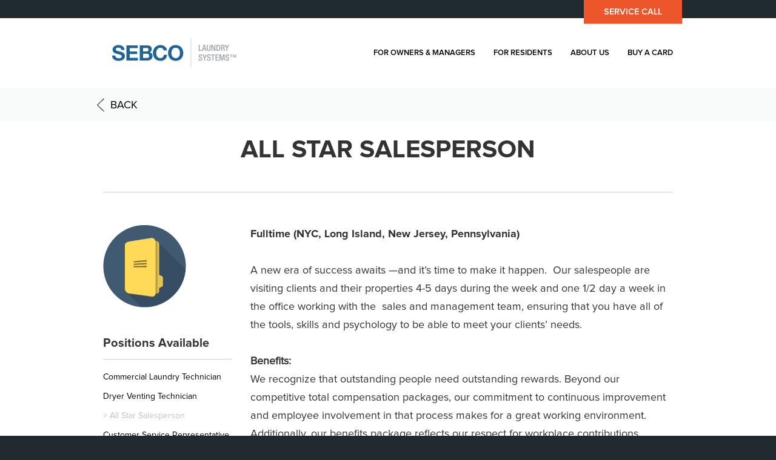

--- FILE ---
content_type: text/html
request_url: https://www.sebco.com/careers/all-star-salesperson/
body_size: 26143
content:
<!DOCTYPE html>
<html dir="ltr" lang="en-US" prefix="og: https://ogp.me/ns#">
<head><meta charset="UTF-8"><script>if(navigator.userAgent.match(/MSIE|Internet Explorer/i)||navigator.userAgent.match(/Trident\/7\..*?rv:11/i)){var href=document.location.href;if(!href.match(/[?&]nowprocket/)){if(href.indexOf("?")==-1){if(href.indexOf("#")==-1){document.location.href=href+"?nowprocket=1"}else{document.location.href=href.replace("#","?nowprocket=1#")}}else{if(href.indexOf("#")==-1){document.location.href=href+"&nowprocket=1"}else{document.location.href=href.replace("#","&nowprocket=1#")}}}}</script><script>class RocketLazyLoadScripts{constructor(){this.v="1.2.3",this.triggerEvents=["keydown","mousedown","mousemove","touchmove","touchstart","touchend","wheel"],this.userEventHandler=this._triggerListener.bind(this),this.touchStartHandler=this._onTouchStart.bind(this),this.touchMoveHandler=this._onTouchMove.bind(this),this.touchEndHandler=this._onTouchEnd.bind(this),this.clickHandler=this._onClick.bind(this),this.interceptedClicks=[],window.addEventListener("pageshow",t=>{this.persisted=t.persisted}),window.addEventListener("DOMContentLoaded",()=>{this._preconnect3rdParties()}),this.delayedScripts={normal:[],async:[],defer:[]},this.trash=[],this.allJQueries=[]}_addUserInteractionListener(t){if(document.hidden){t._triggerListener();return}this.triggerEvents.forEach(e=>window.addEventListener(e,t.userEventHandler,{passive:!0})),window.addEventListener("touchstart",t.touchStartHandler,{passive:!0}),window.addEventListener("mousedown",t.touchStartHandler),document.addEventListener("visibilitychange",t.userEventHandler)}_removeUserInteractionListener(){this.triggerEvents.forEach(t=>window.removeEventListener(t,this.userEventHandler,{passive:!0})),document.removeEventListener("visibilitychange",this.userEventHandler)}_onTouchStart(t){"HTML"!==t.target.tagName&&(window.addEventListener("touchend",this.touchEndHandler),window.addEventListener("mouseup",this.touchEndHandler),window.addEventListener("touchmove",this.touchMoveHandler,{passive:!0}),window.addEventListener("mousemove",this.touchMoveHandler),t.target.addEventListener("click",this.clickHandler),this._renameDOMAttribute(t.target,"onclick","rocket-onclick"),this._pendingClickStarted())}_onTouchMove(t){window.removeEventListener("touchend",this.touchEndHandler),window.removeEventListener("mouseup",this.touchEndHandler),window.removeEventListener("touchmove",this.touchMoveHandler,{passive:!0}),window.removeEventListener("mousemove",this.touchMoveHandler),t.target.removeEventListener("click",this.clickHandler),this._renameDOMAttribute(t.target,"rocket-onclick","onclick"),this._pendingClickFinished()}_onTouchEnd(t){window.removeEventListener("touchend",this.touchEndHandler),window.removeEventListener("mouseup",this.touchEndHandler),window.removeEventListener("touchmove",this.touchMoveHandler,{passive:!0}),window.removeEventListener("mousemove",this.touchMoveHandler)}_onClick(t){t.target.removeEventListener("click",this.clickHandler),this._renameDOMAttribute(t.target,"rocket-onclick","onclick"),this.interceptedClicks.push(t),t.preventDefault(),t.stopPropagation(),t.stopImmediatePropagation(),this._pendingClickFinished()}_replayClicks(){window.removeEventListener("touchstart",this.touchStartHandler,{passive:!0}),window.removeEventListener("mousedown",this.touchStartHandler),this.interceptedClicks.forEach(t=>{t.target.dispatchEvent(new MouseEvent("click",{view:t.view,bubbles:!0,cancelable:!0}))})}_waitForPendingClicks(){return new Promise(t=>{this._isClickPending?this._pendingClickFinished=t:t()})}_pendingClickStarted(){this._isClickPending=!0}_pendingClickFinished(){this._isClickPending=!1}_renameDOMAttribute(t,e,r){t.hasAttribute&&t.hasAttribute(e)&&(event.target.setAttribute(r,event.target.getAttribute(e)),event.target.removeAttribute(e))}_triggerListener(){this._removeUserInteractionListener(this),"loading"===document.readyState?document.addEventListener("DOMContentLoaded",this._loadEverythingNow.bind(this)):this._loadEverythingNow()}_preconnect3rdParties(){let t=[];document.querySelectorAll("script[type=rocketlazyloadscript]").forEach(e=>{if(e.hasAttribute("src")){let r=new URL(e.src).origin;r!==location.origin&&t.push({src:r,crossOrigin:e.crossOrigin||"module"===e.getAttribute("data-rocket-type")})}}),t=[...new Map(t.map(t=>[JSON.stringify(t),t])).values()],this._batchInjectResourceHints(t,"preconnect")}async _loadEverythingNow(){this.lastBreath=Date.now(),this._delayEventListeners(this),this._delayJQueryReady(this),this._handleDocumentWrite(),this._registerAllDelayedScripts(),this._preloadAllScripts(),await this._loadScriptsFromList(this.delayedScripts.normal),await this._loadScriptsFromList(this.delayedScripts.defer),await this._loadScriptsFromList(this.delayedScripts.async);try{await this._triggerDOMContentLoaded(),await this._triggerWindowLoad()}catch(t){console.error(t)}window.dispatchEvent(new Event("rocket-allScriptsLoaded")),this._waitForPendingClicks().then(()=>{this._replayClicks()}),this._emptyTrash()}_registerAllDelayedScripts(){document.querySelectorAll("script[type=rocketlazyloadscript]").forEach(t=>{t.hasAttribute("data-rocket-src")?t.hasAttribute("async")&&!1!==t.async?this.delayedScripts.async.push(t):t.hasAttribute("defer")&&!1!==t.defer||"module"===t.getAttribute("data-rocket-type")?this.delayedScripts.defer.push(t):this.delayedScripts.normal.push(t):this.delayedScripts.normal.push(t)})}async _transformScript(t){return new Promise((await this._littleBreath(),navigator.userAgent.indexOf("Firefox/")>0||""===navigator.vendor)?e=>{let r=document.createElement("script");[...t.attributes].forEach(t=>{let e=t.nodeName;"type"!==e&&("data-rocket-type"===e&&(e="type"),"data-rocket-src"===e&&(e="src"),r.setAttribute(e,t.nodeValue))}),t.text&&(r.text=t.text),r.hasAttribute("src")?(r.addEventListener("load",e),r.addEventListener("error",e)):(r.text=t.text,e());try{t.parentNode.replaceChild(r,t)}catch(i){e()}}:async e=>{function r(){t.setAttribute("data-rocket-status","failed"),e()}try{let i=t.getAttribute("data-rocket-type"),n=t.getAttribute("data-rocket-src");t.text,i?(t.type=i,t.removeAttribute("data-rocket-type")):t.removeAttribute("type"),t.addEventListener("load",function r(){t.setAttribute("data-rocket-status","executed"),e()}),t.addEventListener("error",r),n?(t.removeAttribute("data-rocket-src"),t.src=n):t.src="data:text/javascript;base64,"+window.btoa(unescape(encodeURIComponent(t.text)))}catch(s){r()}})}async _loadScriptsFromList(t){let e=t.shift();return e&&e.isConnected?(await this._transformScript(e),this._loadScriptsFromList(t)):Promise.resolve()}_preloadAllScripts(){this._batchInjectResourceHints([...this.delayedScripts.normal,...this.delayedScripts.defer,...this.delayedScripts.async],"preload")}_batchInjectResourceHints(t,e){var r=document.createDocumentFragment();t.forEach(t=>{let i=t.getAttribute&&t.getAttribute("data-rocket-src")||t.src;if(i){let n=document.createElement("link");n.href=i,n.rel=e,"preconnect"!==e&&(n.as="script"),t.getAttribute&&"module"===t.getAttribute("data-rocket-type")&&(n.crossOrigin=!0),t.crossOrigin&&(n.crossOrigin=t.crossOrigin),t.integrity&&(n.integrity=t.integrity),r.appendChild(n),this.trash.push(n)}}),document.head.appendChild(r)}_delayEventListeners(t){let e={};function r(t,r){!function t(r){!e[r]&&(e[r]={originalFunctions:{add:r.addEventListener,remove:r.removeEventListener},eventsToRewrite:[]},r.addEventListener=function(){arguments[0]=i(arguments[0]),e[r].originalFunctions.add.apply(r,arguments)},r.removeEventListener=function(){arguments[0]=i(arguments[0]),e[r].originalFunctions.remove.apply(r,arguments)});function i(t){return e[r].eventsToRewrite.indexOf(t)>=0?"rocket-"+t:t}}(t),e[t].eventsToRewrite.push(r)}function i(t,e){let r=t[e];Object.defineProperty(t,e,{get:()=>r||function(){},set(i){t["rocket"+e]=r=i}})}r(document,"DOMContentLoaded"),r(window,"DOMContentLoaded"),r(window,"load"),r(window,"pageshow"),r(document,"readystatechange"),i(document,"onreadystatechange"),i(window,"onload"),i(window,"onpageshow")}_delayJQueryReady(t){let e;function r(r){if(r&&r.fn&&!t.allJQueries.includes(r)){r.fn.ready=r.fn.init.prototype.ready=function(e){return t.domReadyFired?e.bind(document)(r):document.addEventListener("rocket-DOMContentLoaded",()=>e.bind(document)(r)),r([])};let i=r.fn.on;r.fn.on=r.fn.init.prototype.on=function(){if(this[0]===window){function t(t){return t.split(" ").map(t=>"load"===t||0===t.indexOf("load.")?"rocket-jquery-load":t).join(" ")}"string"==typeof arguments[0]||arguments[0]instanceof String?arguments[0]=t(arguments[0]):"object"==typeof arguments[0]&&Object.keys(arguments[0]).forEach(e=>{let r=arguments[0][e];delete arguments[0][e],arguments[0][t(e)]=r})}return i.apply(this,arguments),this},t.allJQueries.push(r)}e=r}r(window.jQuery),Object.defineProperty(window,"jQuery",{get:()=>e,set(t){r(t)}})}async _triggerDOMContentLoaded(){this.domReadyFired=!0,await this._littleBreath(),document.dispatchEvent(new Event("rocket-DOMContentLoaded")),await this._littleBreath(),window.dispatchEvent(new Event("rocket-DOMContentLoaded")),await this._littleBreath(),document.dispatchEvent(new Event("rocket-readystatechange")),await this._littleBreath(),document.rocketonreadystatechange&&document.rocketonreadystatechange()}async _triggerWindowLoad(){await this._littleBreath(),window.dispatchEvent(new Event("rocket-load")),await this._littleBreath(),window.rocketonload&&window.rocketonload(),await this._littleBreath(),this.allJQueries.forEach(t=>t(window).trigger("rocket-jquery-load")),await this._littleBreath();let t=new Event("rocket-pageshow");t.persisted=this.persisted,window.dispatchEvent(t),await this._littleBreath(),window.rocketonpageshow&&window.rocketonpageshow({persisted:this.persisted})}_handleDocumentWrite(){let t=new Map;document.write=document.writeln=function(e){let r=document.currentScript;r||console.error("WPRocket unable to document.write this: "+e);let i=document.createRange(),n=r.parentElement,s=t.get(r);void 0===s&&(s=r.nextSibling,t.set(r,s));let a=document.createDocumentFragment();i.setStart(a,0),a.appendChild(i.createContextualFragment(e)),n.insertBefore(a,s)}}async _littleBreath(){Date.now()-this.lastBreath>45&&(await this._requestAnimFrame(),this.lastBreath=Date.now())}async _requestAnimFrame(){return document.hidden?new Promise(t=>setTimeout(t)):new Promise(t=>requestAnimationFrame(t))}_emptyTrash(){this.trash.forEach(t=>t.remove())}static run(){let t=new RocketLazyLoadScripts;t._addUserInteractionListener(t)}}RocketLazyLoadScripts.run();</script>

<meta name="viewport" content="width=device-width, initial-scale=1.0, maximum-scale=1.0, user-scalable=no" />

<meta name="description" content="Beautiful and superbly run laundry rooms for all multi-family housing applications. View washer and dryer availability from anywhere." />
<link rel="profile" href="http://gmpg.org/xfn/11">
<link rel="pingback" href="https://www.sebco.com/xmlrpc.php">
<script type="rocketlazyloadscript" data-rocket-src="https://www.google.com/recaptcha/api.js" async defer></script>
<!-- Google Tag Manager -->
<script type="rocketlazyloadscript">(function(w,d,s,l,i){w[l]=w[l]||[];w[l].push({'gtm.start':
new Date().getTime(),event:'gtm.js'});var f=d.getElementsByTagName(s)[0],
j=d.createElement(s),dl=l!='dataLayer'?'&l='+l:'';j.async=true;j.src=
'https://www.googletagmanager.com/gtm.js?id='+i+dl;f.parentNode.insertBefore(j,f);
})(window,document,'script','dataLayer','GTM-5JWTN29W');</script>
<!-- End Google Tag Manager -->
<meta name="google-site-verification" content="YemNcysRC5PlCGbzoyWzuwqnJ8C4dLdd63Xq4eNmWcI" />

		<!-- All in One SEO 4.5.6 - aioseo.com -->
		<title>All Star Salesperson - Sebco Laundry Systems</title><link rel="preload" as="font" href="https://www.sebco.com/wp-content/themes/sebco/fonts/ProximaNova-Bold.otf" crossorigin><link rel="preload" as="font" href="https://www.sebco.com/wp-content/themes/sebco/fonts/ProximaNova-Extrabold.otf" crossorigin><link rel="preload" as="font" href="https://www.sebco.com/wp-content/themes/sebco/fonts/ProximaNova-Regular.otf" crossorigin><link rel="preload" as="font" href="https://www.sebco.com/wp-content/themes/sebco/fonts/ProximaNova-Semibold.otf" crossorigin><style id="wpr-usedcss">.ng-cloak,.ng-hide:not(.ng-hide-animate),[ng-cloak]{display:none!important}.form-group select{position:relative;z-index:5}img.emoji{display:inline!important;border:none!important;box-shadow:none!important;height:1em!important;width:1em!important;margin:0 .07em!important;vertical-align:-.1em!important;background:0 0!important;padding:0!important}:where(.wp-block-button__link){border-radius:9999px;box-shadow:none;padding:calc(.667em + 2px) calc(1.333em + 2px);text-decoration:none}:where(.wp-block-calendar table:not(.has-background) th){background:#ddd}:where(.wp-block-columns){margin-bottom:1.75em}:where(.wp-block-columns.has-background){padding:1.25em 2.375em}:where(.wp-block-post-comments input[type=submit]){border:none}:where(.wp-block-cover-image:not(.has-text-color)),:where(.wp-block-cover:not(.has-text-color)){color:#fff}:where(.wp-block-cover-image.is-light:not(.has-text-color)),:where(.wp-block-cover.is-light:not(.has-text-color)){color:#000}:where(.wp-block-file){margin-bottom:1.5em}:where(.wp-block-file__button){border-radius:2em;display:inline-block;padding:.5em 1em}:where(.wp-block-file__button):is(a):active,:where(.wp-block-file__button):is(a):focus,:where(.wp-block-file__button):is(a):hover,:where(.wp-block-file__button):is(a):visited{box-shadow:none;color:#fff;opacity:.85;text-decoration:none}:where(.wp-block-latest-comments:not([style*=line-height] .wp-block-latest-comments__comment)){line-height:1.1}:where(.wp-block-latest-comments:not([style*=line-height] .wp-block-latest-comments__comment-excerpt p)){line-height:1.8}ol,ul{box-sizing:border-box}:where(.wp-block-navigation.has-background .wp-block-navigation-item a:not(.wp-element-button)),:where(.wp-block-navigation.has-background .wp-block-navigation-submenu a:not(.wp-element-button)){padding:.5em 1em}:where(.wp-block-navigation .wp-block-navigation__submenu-container .wp-block-navigation-item a:not(.wp-element-button)),:where(.wp-block-navigation .wp-block-navigation__submenu-container .wp-block-navigation-submenu a:not(.wp-element-button)),:where(.wp-block-navigation .wp-block-navigation__submenu-container .wp-block-navigation-submenu button.wp-block-navigation-item__content),:where(.wp-block-navigation .wp-block-navigation__submenu-container .wp-block-pages-list__item button.wp-block-navigation-item__content){padding:.5em 1em}:where(p.has-text-color:not(.has-link-color)) a{color:inherit}:where(.wp-block-post-excerpt){margin-bottom:var(--wp--style--block-gap);margin-top:var(--wp--style--block-gap)}:where(.wp-block-preformatted.has-background){padding:1.25em 2.375em}:where(.wp-block-pullquote){margin:0 0 1em}:where(.wp-block-search__button){border:1px solid #ccc;padding:6px 10px}:where(.wp-block-search__button-inside .wp-block-search__inside-wrapper){border:1px solid #949494;box-sizing:border-box;padding:4px}:where(.wp-block-search__button-inside .wp-block-search__inside-wrapper) .wp-block-search__input{border:none;border-radius:0;padding:0 4px}:where(.wp-block-search__button-inside .wp-block-search__inside-wrapper) .wp-block-search__input:focus{outline:0}:where(.wp-block-search__button-inside .wp-block-search__inside-wrapper) :where(.wp-block-search__button){padding:4px 8px}:where(.wp-block-term-description){margin-bottom:var(--wp--style--block-gap);margin-top:var(--wp--style--block-gap)}:where(pre.wp-block-verse){font-family:inherit}.entry-content{counter-reset:footnotes}:root{--wp--preset--font-size--normal:16px;--wp--preset--font-size--huge:42px}html :where(.has-border-color){border-style:solid}html :where([style*=border-top-color]){border-top-style:solid}html :where([style*=border-right-color]){border-right-style:solid}html :where([style*=border-bottom-color]){border-bottom-style:solid}html :where([style*=border-left-color]){border-left-style:solid}html :where([style*=border-width]){border-style:solid}html :where([style*=border-top-width]){border-top-style:solid}html :where([style*=border-right-width]){border-right-style:solid}html :where([style*=border-bottom-width]){border-bottom-style:solid}html :where([style*=border-left-width]){border-left-style:solid}html :where(img[class*=wp-image-]){height:auto;max-width:100%}:where(figure){margin:0 0 1em}html :where(.is-position-sticky){--wp-admin--admin-bar--position-offset:var(--wp-admin--admin-bar--height,0px)}@media screen and (max-width:600px){html :where(.is-position-sticky){--wp-admin--admin-bar--position-offset:0px}}body{--wp--preset--color--black:#000000;--wp--preset--color--cyan-bluish-gray:#abb8c3;--wp--preset--color--white:#ffffff;--wp--preset--color--pale-pink:#f78da7;--wp--preset--color--vivid-red:#cf2e2e;--wp--preset--color--luminous-vivid-orange:#ff6900;--wp--preset--color--luminous-vivid-amber:#fcb900;--wp--preset--color--light-green-cyan:#7bdcb5;--wp--preset--color--vivid-green-cyan:#00d084;--wp--preset--color--pale-cyan-blue:#8ed1fc;--wp--preset--color--vivid-cyan-blue:#0693e3;--wp--preset--color--vivid-purple:#9b51e0;--wp--preset--gradient--vivid-cyan-blue-to-vivid-purple:linear-gradient(135deg,rgba(6, 147, 227, 1) 0%,rgb(155, 81, 224) 100%);--wp--preset--gradient--light-green-cyan-to-vivid-green-cyan:linear-gradient(135deg,rgb(122, 220, 180) 0%,rgb(0, 208, 130) 100%);--wp--preset--gradient--luminous-vivid-amber-to-luminous-vivid-orange:linear-gradient(135deg,rgba(252, 185, 0, 1) 0%,rgba(255, 105, 0, 1) 100%);--wp--preset--gradient--luminous-vivid-orange-to-vivid-red:linear-gradient(135deg,rgba(255, 105, 0, 1) 0%,rgb(207, 46, 46) 100%);--wp--preset--gradient--very-light-gray-to-cyan-bluish-gray:linear-gradient(135deg,rgb(238, 238, 238) 0%,rgb(169, 184, 195) 100%);--wp--preset--gradient--cool-to-warm-spectrum:linear-gradient(135deg,rgb(74, 234, 220) 0%,rgb(151, 120, 209) 20%,rgb(207, 42, 186) 40%,rgb(238, 44, 130) 60%,rgb(251, 105, 98) 80%,rgb(254, 248, 76) 100%);--wp--preset--gradient--blush-light-purple:linear-gradient(135deg,rgb(255, 206, 236) 0%,rgb(152, 150, 240) 100%);--wp--preset--gradient--blush-bordeaux:linear-gradient(135deg,rgb(254, 205, 165) 0%,rgb(254, 45, 45) 50%,rgb(107, 0, 62) 100%);--wp--preset--gradient--luminous-dusk:linear-gradient(135deg,rgb(255, 203, 112) 0%,rgb(199, 81, 192) 50%,rgb(65, 88, 208) 100%);--wp--preset--gradient--pale-ocean:linear-gradient(135deg,rgb(255, 245, 203) 0%,rgb(182, 227, 212) 50%,rgb(51, 167, 181) 100%);--wp--preset--gradient--electric-grass:linear-gradient(135deg,rgb(202, 248, 128) 0%,rgb(113, 206, 126) 100%);--wp--preset--gradient--midnight:linear-gradient(135deg,rgb(2, 3, 129) 0%,rgb(40, 116, 252) 100%);--wp--preset--font-size--small:13px;--wp--preset--font-size--medium:20px;--wp--preset--font-size--large:36px;--wp--preset--font-size--x-large:42px;--wp--preset--spacing--20:0.44rem;--wp--preset--spacing--30:0.67rem;--wp--preset--spacing--40:1rem;--wp--preset--spacing--50:1.5rem;--wp--preset--spacing--60:2.25rem;--wp--preset--spacing--70:3.38rem;--wp--preset--spacing--80:5.06rem;--wp--preset--shadow--natural:6px 6px 9px rgba(0, 0, 0, .2);--wp--preset--shadow--deep:12px 12px 50px rgba(0, 0, 0, .4);--wp--preset--shadow--sharp:6px 6px 0px rgba(0, 0, 0, .2);--wp--preset--shadow--outlined:6px 6px 0px -3px rgba(255, 255, 255, 1),6px 6px rgba(0, 0, 0, 1);--wp--preset--shadow--crisp:6px 6px 0px rgba(0, 0, 0, 1)}:where(.is-layout-flex){gap:.5em}:where(.is-layout-grid){gap:.5em}:where(.wp-block-post-template.is-layout-flex){gap:1.25em}:where(.wp-block-post-template.is-layout-grid){gap:1.25em}:where(.wp-block-columns.is-layout-flex){gap:2em}:where(.wp-block-columns.is-layout-grid){gap:2em}details,footer,header,main,nav{display:block}canvas{display:inline-block}[hidden],template{display:none}html{font-family:sans-serif;-ms-text-size-adjust:100%;-webkit-text-size-adjust:100%}body{margin:0}a{background:0 0}a:focus{outline:dotted thin}a:active,a:hover{outline:0}h1{font-size:2em;margin:.67em 0}strong{font-weight:700}hr{-moz-box-sizing:content-box;box-sizing:content-box;height:0}mark{background:#ff0;color:#000}code,pre{font-family:monospace,serif;font-size:1em}pre{white-space:pre-wrap}img{border:0}svg:not(:root){overflow:hidden}fieldset{border:1px solid silver;margin:0 2px;padding:.35em .625em .75em}legend{border:0;padding:0}button,input,select,textarea{font-family:inherit;font-size:100%;margin:0}button,input{line-height:normal}button,select{text-transform:none}button,html input[type=button],input[type=reset],input[type=submit]{-webkit-appearance:button;cursor:pointer}button[disabled],html input[disabled]{cursor:default}input[type=checkbox],input[type=radio]{box-sizing:border-box;padding:0}input[type=search]{-webkit-appearance:textfield;-moz-box-sizing:content-box;-webkit-box-sizing:content-box;box-sizing:content-box}input[type=search]::-webkit-search-cancel-button,input[type=search]::-webkit-search-decoration{-webkit-appearance:none}button::-moz-focus-inner,input::-moz-focus-inner{border:0;padding:0}textarea{overflow:auto;vertical-align:top}table{border-collapse:collapse;border-spacing:0}@media print{*{text-shadow:none!important;color:#000!important;background:0 0!important;box-shadow:none!important}a,a:visited{text-decoration:underline}a[href]:after{content:" (" attr(href) ")"}a[href^="#"]:after,a[href^="javascript:"]:after{content:""}pre{border:1px solid #999;page-break-inside:avoid}img,tr{page-break-inside:avoid}img{max-width:100%!important}@page{margin:2cm .5cm}h2,p{orphans:3;widows:3}h2{page-break-after:avoid}select{background:#fff!important}.navbar{display:none}.label{border:1px solid #000}.table{border-collapse:collapse!important}}*,:after,:before{-webkit-box-sizing:border-box;-moz-box-sizing:border-box;box-sizing:border-box}html{font-size:62.5%;-webkit-tap-highlight-color:transparent}body{font-family:"Helvetica Neue",Helvetica,Arial,sans-serif;font-size:14px;line-height:1.42857143;color:#333;background-color:#fff}button,input,select,textarea{font-family:inherit;font-size:inherit;line-height:inherit}a{color:#428bca;text-decoration:none}a:focus,a:hover{color:#2a6496;text-decoration:underline}a:focus{outline:dotted thin;outline:-webkit-focus-ring-color auto 5px;outline-offset:-2px}img{vertical-align:middle}.img-responsive{display:block;max-width:100%;height:auto}hr{margin-top:20px;margin-bottom:20px;border:0;border-top:1px solid #eee}h1,h2,h4{font-family:"Helvetica Neue",Helvetica,Arial,sans-serif;font-weight:500;line-height:1.1;color:inherit}h1,h2{margin-top:20px;margin-bottom:10px}h4{margin-top:10px;margin-bottom:10px}h1{font-size:36px}h2{font-size:30px}h4{font-size:18px}p{margin:0 0 10px}.page-header{padding-bottom:9px;margin:40px 0 20px;border-bottom:1px solid #eee}ol,ul{margin-top:0;margin-bottom:10px}ol ol,ol ul,ul ol,ul ul{margin-bottom:0}.list-unstyled{padding-left:0;list-style:none}dl{margin-top:0;margin-bottom:20px}dd,dt{line-height:1.42857143}dt{font-weight:700}dd{margin-left:0}address{margin-bottom:20px;font-style:normal;line-height:1.42857143}code,pre{font-family:Menlo,Monaco,Consolas,"Courier New",monospace}code{padding:2px 4px;font-size:90%;color:#c7254e;background-color:#f9f2f4;white-space:nowrap;border-radius:4px}pre{display:block;padding:9.5px;margin:0 0 10px;font-size:13px;line-height:1.42857143;word-break:break-all;word-wrap:break-word;color:#333;background-color:#f5f5f5;border:1px solid #ccc;border-radius:4px}pre code{padding:0;font-size:inherit;color:inherit;white-space:pre-wrap;background-color:transparent;border-radius:0}.container{margin-right:auto;margin-left:auto;padding-left:15px;padding-right:15px}.container:after,.container:before{content:" ";display:table}.container:after{clear:both}@media (min-width:768px){.container{width:750px}}@media (min-width:992px){.container{width:970px}}@media (min-width:1200px){.container{width:1170px}}.row{margin-left:-15px;margin-right:-15px}.row:after,.row:before{content:" ";display:table}.row:after{clear:both}.col-md-12,.col-md-2,.col-md-3,.col-md-4,.col-md-9,.col-sm-10,.col-sm-12,.col-sm-3,.col-sm-6,.col-sm-9,.col-xs-6{position:relative;min-height:1px;padding-left:15px;padding-right:15px}.col-xs-6{float:left}.col-xs-6{width:50%}@media (min-width:768px){.col-sm-10,.col-sm-12,.col-sm-3,.col-sm-6,.col-sm-9{float:left}.col-sm-12{width:100%}.col-sm-10{width:83.33333333%}.col-sm-9{width:75%}.col-sm-6{width:50%}.col-sm-3{width:25%}.col-sm-offset-3{margin-left:25%}.col-sm-offset-1{margin-left:8.33333333%}}@media (min-width:992px){.col-md-12,.col-md-2,.col-md-3,.col-md-4,.col-md-9{float:left}.col-md-12{width:100%}.col-md-9{width:75%}.col-md-4{width:33.33333333%}.col-md-3{width:25%}.col-md-2{width:16.66666667%}}table{max-width:100%;background-color:transparent}.table{width:100%;margin-bottom:20px}.table>tbody+tbody{border-top:2px solid #ddd}.table .table{background-color:#fff}.table>tbody>tr>.active{background-color:#f5f5f5}.table>tbody>tr>.success{background-color:#dff0d8}.table>tbody>tr>.warning{background-color:#fcf8e3}fieldset{padding:0;margin:0;border:0}legend{display:block;width:100%;padding:0;margin-bottom:20px;font-size:21px;line-height:inherit;color:#333;border:0;border-bottom:1px solid #e5e5e5}label{display:inline-block;margin-bottom:5px;font-weight:700}input[type=search]{-webkit-box-sizing:border-box;-moz-box-sizing:border-box;box-sizing:border-box}input[type=checkbox],input[type=radio]{margin:4px 0 0;line-height:normal}input[type=file]{display:block}select[multiple],select[size]{height:auto}select optgroup{font-size:inherit;font-style:inherit;font-family:inherit}input[type=checkbox]:focus,input[type=file]:focus,input[type=radio]:focus{outline:dotted thin;outline:-webkit-focus-ring-color auto 5px;outline-offset:-2px}input[type=number]::-webkit-inner-spin-button,input[type=number]::-webkit-outer-spin-button{height:auto}.form-control{display:block;width:100%;height:34px;padding:6px 12px;font-size:14px;line-height:1.42857143;color:#555;vertical-align:middle;background-color:#fff;background-image:none;border:1px solid #ccc;border-radius:4px;-webkit-box-shadow:inset 0 1px 1px rgba(0,0,0,.075);box-shadow:inset 0 1px 1px rgba(0,0,0,.075);-webkit-transition:border-color .15s ease-in-out,box-shadow .15s ease-in-out;transition:border-color ease-in-out .15s,box-shadow ease-in-out .15s}.form-control:focus{border-color:#66afe9;outline:0;-webkit-box-shadow:inset 0 1px 1px rgba(0,0,0,.075),0 0 8px rgba(102,175,233,.6);box-shadow:inset 0 1px 1px rgba(0,0,0,.075),0 0 8px rgba(102,175,233,.6)}.form-control:-moz-placeholder{color:#999}.form-control::-moz-placeholder{color:#999;opacity:1}.form-control:-ms-input-placeholder{color:#999}.form-control::-webkit-input-placeholder{color:#999}.form-control[disabled],fieldset[disabled] .form-control{cursor:not-allowed;background-color:#eee}textarea.form-control{height:auto}.form-group{margin-bottom:15px}.checkbox,.radio{display:block;min-height:20px;margin-top:10px;margin-bottom:10px;padding-left:20px;vertical-align:middle}.checkbox label,.radio label{display:inline;margin-bottom:0;font-weight:400;cursor:pointer}.checkbox input[type=checkbox],.radio input[type=radio]{float:left;margin-left:-20px}.checkbox+.checkbox,.radio+.radio{margin-top:-5px}.checkbox[disabled],.radio[disabled],fieldset[disabled] .checkbox,fieldset[disabled] .radio,fieldset[disabled] input[type=checkbox],fieldset[disabled] input[type=radio],input[type=checkbox][disabled],input[type=radio][disabled]{cursor:not-allowed}.input-sm{height:30px;padding:5px 10px;font-size:12px;line-height:1.5;border-radius:3px}select.input-sm{height:30px;line-height:30px}textarea.input-sm{height:auto}.input-lg{height:46px;padding:10px 16px;font-size:18px;line-height:1.33;border-radius:6px}select.input-lg{height:46px;line-height:46px}textarea.input-lg{height:auto}.has-error .checkbox,.has-error .help-block,.has-error .radio{color:#a94442}.has-error .form-control{border-color:#a94442;-webkit-box-shadow:inset 0 1px 1px rgba(0,0,0,.075);box-shadow:inset 0 1px 1px rgba(0,0,0,.075)}.has-error .form-control:focus{border-color:#843534;-webkit-box-shadow:inset 0 1px 1px rgba(0,0,0,.075),0 0 6px #ce8483;box-shadow:inset 0 1px 1px rgba(0,0,0,.075),0 0 6px #ce8483}.help-block{display:block;margin-top:5px;margin-bottom:10px;color:#737373}.btn{display:inline-block;margin-bottom:0;font-weight:400;text-align:center;vertical-align:middle;cursor:pointer;background-image:none;border:1px solid transparent;white-space:nowrap;padding:6px 12px;font-size:14px;line-height:1.42857143;border-radius:4px;-webkit-user-select:none;-moz-user-select:none;-ms-user-select:none;-o-user-select:none;user-select:none}.btn:focus{outline:dotted thin;outline:-webkit-focus-ring-color auto 5px;outline-offset:-2px}.btn:focus,.btn:hover{color:#333;text-decoration:none}.btn.active,.btn:active{outline:0;background-image:none;-webkit-box-shadow:inset 0 3px 5px rgba(0,0,0,.125);box-shadow:inset 0 3px 5px rgba(0,0,0,.125)}.btn.disabled,.btn[disabled],fieldset[disabled] .btn{cursor:not-allowed;pointer-events:none;opacity:.65;-webkit-box-shadow:none;box-shadow:none}.btn-default{color:#333;background-color:#fff;border-color:#ccc}.btn-default.active,.btn-default:active,.btn-default:focus,.btn-default:hover{color:#333;background-color:#ebebeb;border-color:#adadad}.btn-default.active,.btn-default:active{background-image:none}.btn-default.disabled,.btn-default.disabled.active,.btn-default.disabled:active,.btn-default.disabled:focus,.btn-default.disabled:hover,.btn-default[disabled],.btn-default[disabled].active,.btn-default[disabled]:active,.btn-default[disabled]:focus,.btn-default[disabled]:hover,fieldset[disabled] .btn-default,fieldset[disabled] .btn-default.active,fieldset[disabled] .btn-default:active,fieldset[disabled] .btn-default:focus,fieldset[disabled] .btn-default:hover{background-color:#fff;border-color:#ccc}.btn-default .badge{color:#fff;background-color:#fff}.btn-lg{padding:10px 16px;font-size:18px;line-height:1.33;border-radius:6px}.btn-sm{padding:5px 10px;font-size:12px;line-height:1.5;border-radius:3px}.fade{opacity:0;-webkit-transition:opacity .15s linear;transition:opacity .15s linear}.fade.in{opacity:1}.collapse{display:none}.collapse.in{display:block}.collapsing{position:relative;height:0;overflow:hidden;-webkit-transition:height .35s;transition:height .35s ease}.glyphicon{position:relative;top:1px;display:inline-block;font-family:'Glyphicons Halflings';font-style:normal;font-weight:400;line-height:1;-webkit-font-smoothing:antialiased;-moz-osx-font-smoothing:grayscale}.glyphicon:empty{width:1em}.glyphicon-folder-open:before{content:"\e118"}.dropdown{position:relative}.dropdown-menu{position:absolute;top:100%;left:0;z-index:1000;display:none;float:left;min-width:160px;padding:5px 0;margin:2px 0 0;list-style:none;font-size:14px;background-color:#fff;border:1px solid #ccc;border:1px solid rgba(0,0,0,.15);border-radius:4px;-webkit-box-shadow:0 6px 12px rgba(0,0,0,.175);box-shadow:0 6px 12px rgba(0,0,0,.175);background-clip:padding-box}.dropdown-menu>li>a{display:block;padding:3px 20px;clear:both;font-weight:400;line-height:1.42857143;color:#333;white-space:nowrap}.dropdown-menu>li>a:focus,.dropdown-menu>li>a:hover{text-decoration:none;color:#262626;background-color:#f5f5f5}.dropdown-menu>.active>a,.dropdown-menu>.active>a:focus,.dropdown-menu>.active>a:hover{color:#fff;text-decoration:none;outline:0;background-color:#428bca}.dropdown-menu>.disabled>a,.dropdown-menu>.disabled>a:focus,.dropdown-menu>.disabled>a:hover{color:#999}.dropdown-menu>.disabled>a:focus,.dropdown-menu>.disabled>a:hover{text-decoration:none;background-color:transparent;background-image:none;cursor:not-allowed}.open>.dropdown-menu{display:block}.open>a{outline:0}.dropdown-backdrop{position:fixed;left:0;right:0;bottom:0;top:0;z-index:990}[data-toggle=buttons]>.btn>input[type=checkbox],[data-toggle=buttons]>.btn>input[type=radio]{display:none}.input-group{position:relative;display:table;border-collapse:separate}.input-group[class*=col-]{float:none;padding-left:0;padding-right:0}.input-group .form-control{width:100%;margin-bottom:0}.input-group .form-control,.input-group-btn{display:table-cell}.input-group .form-control:not(:first-child):not(:last-child),.input-group-btn:not(:first-child):not(:last-child){border-radius:0}.input-group-btn{width:1%;white-space:nowrap;vertical-align:middle}.input-group .form-control:first-child,.input-group-btn:first-child>.btn,.input-group-btn:last-child>.btn:not(:last-child):not(.dropdown-toggle){border-bottom-right-radius:0;border-top-right-radius:0}.input-group .form-control:last-child,.input-group-btn:first-child>.btn:not(:first-child),.input-group-btn:last-child>.btn{border-bottom-left-radius:0;border-top-left-radius:0}.input-group-btn{position:relative;white-space:nowrap}.input-group-btn:first-child>.btn{margin-right:-1px}.input-group-btn:last-child>.btn{margin-left:-1px}.input-group-btn>.btn{position:relative}.input-group-btn>.btn+.btn{margin-left:-4px}.input-group-btn>.btn:active,.input-group-btn>.btn:hover{z-index:2}.nav{margin-bottom:0;padding-left:0;list-style:none}.nav:after,.nav:before{content:" ";display:table}.nav:after{clear:both}.nav>li{position:relative;display:block}.nav>li>a{position:relative;display:block;padding:10px 15px}.nav>li>a:focus,.nav>li>a:hover{text-decoration:none;background-color:#eee}.nav>li.disabled>a{color:#999}.nav>li.disabled>a:focus,.nav>li.disabled>a:hover{color:#999;text-decoration:none;background-color:transparent;cursor:not-allowed}.nav .open>a,.nav .open>a:focus,.nav .open>a:hover{background-color:#eee;border-color:#428bca}.nav>li>a>img{max-width:none}.navbar{position:relative;min-height:50px;margin-bottom:20px;border:1px solid transparent}.navbar:after,.navbar:before{content:" ";display:table}.navbar:after{clear:both}.navbar-header:after,.navbar-header:before{content:" ";display:table}.navbar-header:after{clear:both}.navbar-collapse{max-height:340px;overflow-x:visible;padding-right:15px;padding-left:15px;border-top:1px solid transparent;box-shadow:inset 0 1px 0 rgba(255,255,255,.1);-webkit-overflow-scrolling:touch}.navbar-collapse:after,.navbar-collapse:before{content:" ";display:table}.navbar-collapse:after{clear:both}.navbar-collapse.in{overflow-y:auto}.container>.navbar-collapse,.container>.navbar-header{margin-right:-15px;margin-left:-15px}@media (min-width:1025px){.navbar-right .dropdown-menu{right:0;left:auto}.navbar{border-radius:4px}.navbar-header{float:left}.navbar-collapse{width:auto;border-top:0;box-shadow:none}.navbar-collapse.collapse{display:block!important;height:auto!important;padding-bottom:0;overflow:visible!important}.navbar-collapse.in{overflow-y:visible}.container>.navbar-collapse,.container>.navbar-header{margin-right:0;margin-left:0}.navbar-toggle{display:none}}.navbar-toggle{position:relative;float:right;margin-right:15px;padding:9px 10px;margin-top:8px;margin-bottom:8px;background-color:transparent;background-image:none;border:1px solid transparent;border-radius:4px}.navbar-toggle .icon-bar{display:block;width:22px;height:2px;border-radius:1px}.navbar-toggle .icon-bar+.icon-bar{margin-top:4px}.navbar-nav{margin:7.5px -15px}.navbar-nav>li>a{padding-top:10px;padding-bottom:10px;line-height:20px}@media (max-width:1024px){.navbar-nav .open .dropdown-menu{position:static;float:none;width:auto;margin-top:0;background-color:transparent;border:0;box-shadow:none}.navbar-nav .open .dropdown-menu>li>a{padding:5px 15px 5px 25px}.navbar-nav .open .dropdown-menu>li>a{line-height:20px}.navbar-nav .open .dropdown-menu>li>a:focus,.navbar-nav .open .dropdown-menu>li>a:hover{background-image:none}.navbar-default .navbar-nav .open .dropdown-menu>li>a{color:#777}.navbar-default .navbar-nav .open .dropdown-menu>li>a:focus,.navbar-default .navbar-nav .open .dropdown-menu>li>a:hover{color:#333;background-color:transparent}.navbar-default .navbar-nav .open .dropdown-menu>.active>a,.navbar-default .navbar-nav .open .dropdown-menu>.active>a:focus,.navbar-default .navbar-nav .open .dropdown-menu>.active>a:hover{color:#555;background-color:#e7e7e7}.navbar-default .navbar-nav .open .dropdown-menu>.disabled>a,.navbar-default .navbar-nav .open .dropdown-menu>.disabled>a:focus,.navbar-default .navbar-nav .open .dropdown-menu>.disabled>a:hover{color:#ccc;background-color:transparent}}@media (min-width:1025px){.navbar-nav{float:left;margin:0}.navbar-nav>li{float:left}.navbar-nav>li>a{padding-top:15px;padding-bottom:15px}.navbar-nav.navbar-right:last-child{margin-right:-15px}.navbar-right{float:right!important}}.navbar-nav>li>.dropdown-menu{margin-top:0;border-top-right-radius:0;border-top-left-radius:0}.navbar-default{background-color:#f8f8f8;border-color:#e7e7e7}.navbar-default .navbar-nav>li>a{color:#777}.navbar-default .navbar-nav>li>a:focus,.navbar-default .navbar-nav>li>a:hover{color:#333;background-color:transparent}.navbar-default .navbar-nav>.active>a,.navbar-default .navbar-nav>.active>a:focus,.navbar-default .navbar-nav>.active>a:hover{color:#555;background-color:#e7e7e7}.navbar-default .navbar-nav>.disabled>a,.navbar-default .navbar-nav>.disabled>a:focus,.navbar-default .navbar-nav>.disabled>a:hover{color:#ccc;background-color:transparent}.navbar-default .navbar-toggle{border-color:#ddd}.navbar-default .navbar-toggle:focus,.navbar-default .navbar-toggle:hover{background-color:#ddd}.navbar-default .navbar-toggle .icon-bar{background-color:#ccc}.navbar-default .navbar-collapse{border-color:#e7e7e7}.navbar-default .navbar-nav>.open>a,.navbar-default .navbar-nav>.open>a:focus,.navbar-default .navbar-nav>.open>a:hover{background-color:#e7e7e7;color:#555}.label{display:inline;padding:.2em .6em .3em;font-size:75%;font-weight:700;line-height:1;color:#fff;text-align:center;white-space:nowrap;vertical-align:baseline;border-radius:.25em}.label[href]:focus,.label[href]:hover{color:#fff;text-decoration:none;cursor:pointer}.label:empty{display:none}.btn .label{position:relative;top:-1px}.badge{display:inline-block;min-width:10px;padding:3px 7px;font-size:12px;font-weight:700;color:#fff;line-height:1;vertical-align:baseline;white-space:nowrap;text-align:center;background-color:#999;border-radius:10px}.badge:empty{display:none}.btn .badge{position:relative;top:-1px}a.badge:focus,a.badge:hover{color:#fff;text-decoration:none;cursor:pointer}.alert{padding:15px;margin-bottom:20px;border:1px solid transparent;border-radius:4px}.alert h4{margin-top:0;color:inherit}.alert>p,.alert>ul{margin-bottom:0}.alert>p+p{margin-top:5px}.progress{overflow:hidden;height:20px;margin-bottom:20px;background-color:#f5f5f5;border-radius:4px;-webkit-box-shadow:inset 0 1px 2px rgba(0,0,0,.1);box-shadow:inset 0 1px 2px rgba(0,0,0,.1)}.panel{margin-bottom:20px;background-color:#fff;border:1px solid transparent;border-radius:4px;-webkit-box-shadow:0 1px 1px rgba(0,0,0,.05);box-shadow:0 1px 1px rgba(0,0,0,.05)}.panel>.table{margin-bottom:0}.close{float:right;font-size:21px;font-weight:700;line-height:1;color:#000;text-shadow:0 1px 0 #fff;opacity:.2}.close:focus,.close:hover{color:#000;text-decoration:none;cursor:pointer;opacity:.5}button.close{padding:0;cursor:pointer;background:0 0;border:0;-webkit-appearance:none}.modal-open{overflow:hidden}.modal{display:none;overflow:auto;overflow-y:scroll;position:fixed;top:0;right:0;bottom:0;left:0;z-index:1040}.modal.fade .modal-dialog{-webkit-transform:translate(0,-25%);-ms-transform:translate(0,-25%);transform:translate(0,-25%);-webkit-transition:-webkit-transform .3s ease-out;-moz-transition:-moz-transform .3s ease-out;-o-transition:-o-transform .3s ease-out;transition:transform .3s ease-out}.modal.in .modal-dialog{-webkit-transform:translate(0,0);-ms-transform:translate(0,0);transform:translate(0,0)}.modal-dialog{position:relative;width:auto;margin:10px;z-index:1050}.modal-content{position:relative;background-color:#fff;border:1px solid #999;border:1px solid rgba(0,0,0,.2);border-radius:6px;-webkit-box-shadow:0 3px 9px rgba(0,0,0,.5);box-shadow:0 3px 9px rgba(0,0,0,.5);background-clip:padding-box;outline:0}.modal-header{padding:15px;border-bottom:1px solid #e5e5e5;min-height:16.42857143px}.modal-header .close{margin-top:-2px}.modal-title{margin:0;line-height:1.42857143}.modal-body{position:relative;padding:20px}.modal-footer{margin-top:15px;padding:19px 20px 20px;text-align:right;border-top:1px solid #e5e5e5}.modal-footer:after,.modal-footer:before{content:" ";display:table}.modal-footer:after{clear:both}.modal-footer .btn+.btn{margin-left:5px;margin-bottom:0}@media screen and (min-width:768px){.modal-dialog{width:600px;margin:30px auto}.modal-content{-webkit-box-shadow:0 5px 15px rgba(0,0,0,.5);box-shadow:0 5px 15px rgba(0,0,0,.5)}}.tooltip{position:absolute;z-index:1030;display:block;visibility:visible;font-size:12px;line-height:1.4;opacity:0}.tooltip.in{opacity:.9}.tooltip.top{margin-top:-3px;padding:5px 0}.tooltip.right{margin-left:3px;padding:0 5px}.tooltip.bottom{margin-top:3px;padding:5px 0}.tooltip.left{margin-left:-3px;padding:0 5px}.tooltip-inner{max-width:200px;padding:3px 8px;color:#fff;text-align:center;text-decoration:none;background-color:#000;border-radius:4px}.tooltip-arrow{position:absolute;width:0;height:0;border-color:transparent;border-style:solid}.tooltip.top .tooltip-arrow{bottom:0;left:50%;margin-left:-5px;border-width:5px 5px 0;border-top-color:#000}.tooltip.right .tooltip-arrow{top:50%;left:0;margin-top:-5px;border-width:5px 5px 5px 0;border-right-color:#000}.tooltip.left .tooltip-arrow{top:50%;right:0;margin-top:-5px;border-width:5px 0 5px 5px;border-left-color:#000}.tooltip.bottom .tooltip-arrow{top:0;left:50%;margin-left:-5px;border-width:0 5px 5px;border-bottom-color:#000}.popover{position:absolute;top:0;left:0;z-index:1010;display:none;max-width:276px;padding:1px;text-align:left;background-color:#fff;background-clip:padding-box;border:1px solid #ccc;border:1px solid rgba(0,0,0,.2);border-radius:6px;-webkit-box-shadow:0 5px 10px rgba(0,0,0,.2);box-shadow:0 5px 10px rgba(0,0,0,.2);white-space:normal}.popover.top{margin-top:-10px}.popover.right{margin-left:10px}.popover.bottom{margin-top:10px}.popover.left{margin-left:-10px}.popover-title{margin:0;padding:8px 14px;font-size:14px;font-weight:400;line-height:18px;background-color:#f7f7f7;border-bottom:1px solid #ebebeb;border-radius:5px 5px 0 0}.popover-content{padding:9px 14px}.popover .arrow,.popover .arrow:after{position:absolute;display:block;width:0;height:0;border-color:transparent;border-style:solid}.popover .arrow{border-width:11px}.popover .arrow:after{border-width:10px;content:""}.popover.top .arrow{left:50%;margin-left:-11px;border-bottom-width:0;border-top-color:#999;border-top-color:rgba(0,0,0,.25);bottom:-11px}.popover.top .arrow:after{content:" ";bottom:1px;margin-left:-10px;border-bottom-width:0;border-top-color:#fff}.popover.right .arrow{top:50%;left:-11px;margin-top:-11px;border-left-width:0;border-right-color:#999;border-right-color:rgba(0,0,0,.25)}.popover.right .arrow:after{content:" ";left:1px;bottom:-10px;border-left-width:0;border-right-color:#fff}.popover.bottom .arrow{left:50%;margin-left:-11px;border-top-width:0;border-bottom-color:#999;border-bottom-color:rgba(0,0,0,.25);top:-11px}.popover.bottom .arrow:after{content:" ";top:1px;margin-left:-10px;border-top-width:0;border-bottom-color:#fff}.popover.left .arrow{top:50%;right:-11px;margin-top:-11px;border-right-width:0;border-left-color:#999;border-left-color:rgba(0,0,0,.25)}.popover.left .arrow:after{content:" ";right:1px;border-right-width:0;border-left-color:#fff;bottom:-10px}.carousel{position:relative}.carousel-indicators{position:absolute;bottom:10px;left:50%;z-index:15;width:60%;margin-left:-30%;padding-left:0;list-style:none;text-align:center}.carousel-indicators li{display:inline-block;width:10px;height:10px;margin:1px;text-indent:-999px;border:1px solid #fff;border-radius:10px;cursor:pointer;background-color:rgba(0,0,0,0)}.carousel-indicators .active{margin:0;width:12px;height:12px;background-color:#fff}@media screen and (min-width:768px){.carousel-indicators{bottom:20px}}.hide{display:none!important}.show{display:block!important}.hidden{display:none!important;visibility:hidden!important}.affix{position:fixed}@-ms-viewport{width:device-width}.hidden-xs{display:block!important}table.hidden-xs{display:table}tr.hidden-xs{display:table-row!important}@media (max-width:767px){.hidden-xs,tr.hidden-xs{display:none!important}.hidden-sm.hidden-xs,tr.hidden-sm.hidden-xs{display:none!important}}.hidden-sm{display:block!important}table.hidden-sm{display:table}tr.hidden-sm{display:table-row!important}@media (min-width:768px) and (max-width:991px){.hidden-xs.hidden-sm,tr.hidden-xs.hidden-sm{display:none!important}.hidden-sm,tr.hidden-sm{display:none!important}}#content{padding:60px 0 20px}.widget ul li{list-style:none}#submit{display:inline-block;padding:6px 12px;margin-bottom:0;font-size:14px;font-weight:400;line-height:1.42857143;text-align:center;vertical-align:middle;cursor:pointer;border:1px solid transparent;border-radius:4px;white-space:nowrap;-webkit-user-select:none;-moz-user-select:none;-ms-user-select:none;-o-user-select:none;user-select:none}#submit:focus{outline:dotted thin;outline:-webkit-focus-ring-color auto 5px;outline-offset:-2px}#submit:focus,#submit:hover{color:#333;text-decoration:none}#submit.active,#submit:active{outline:0;background-image:none;-webkit-box-shadow:inset 0 3px 5px rgba(0,0,0,.125);box-shadow:inset 0 3px 5px rgba(0,0,0,.125)}#submit.disabled,#submit[disabled],fieldset[disabled] #submit{cursor:not-allowed;pointer-events:none;opacity:.65;-webkit-box-shadow:none;box-shadow:none}#submit{color:#333;background-color:#fff;border-color:#ccc}#submit.active,#submit:active,#submit:focus,#submit:hover{color:#333;background-color:#ebebeb;border-color:#adadad}#submit.active,#submit:active{background-image:none}#submit.disabled,#submit.disabled.active,#submit.disabled:active,#submit.disabled:focus,#submit.disabled:hover,#submit[disabled],#submit[disabled].active,#submit[disabled]:active,#submit[disabled]:focus,#submit[disabled]:hover,fieldset[disabled] #submit,fieldset[disabled] #submit.active,fieldset[disabled] #submit:active,fieldset[disabled] #submit:focus,fieldset[disabled] #submit:hover{background-color:#fff;border-color:#ccc}#submit .badge{color:#fff;background-color:#fff}.noUi-target,.noUi-target *{-webkit-touch-callout:none;-webkit-user-select:none;-ms-touch-action:none;-ms-user-select:none;-moz-user-select:none;-moz-box-sizing:border-box;box-sizing:border-box}.noUi-target{position:relative;direction:ltr}.noUi-base{width:100%;height:100%;position:relative}.noUi-origin{position:absolute;right:0;top:0;left:0;bottom:0}.noUi-handle{position:relative;z-index:1}.noUi-stacking .noUi-handle{z-index:10}.noUi-state-tap .noUi-origin{-webkit-transition:left .3s,top .3s;transition:left .3s,top .3s}.noUi-state-drag *{cursor:inherit!important}.noUi-base{-webkit-transform:translate3d(0,0,0);transform:translate3d(0,0,0)}.noUi-horizontal{height:18px}.noUi-horizontal .noUi-handle{width:34px;height:28px;left:-17px;top:-6px}.noUi-vertical{width:18px}.noUi-vertical .noUi-handle{width:28px;height:34px;left:-6px;top:-17px}.noUi-background{background:#fafafa;box-shadow:inset 0 1px 1px #f0f0f0}.noUi-connect{background:#3fb8af;box-shadow:inset 0 0 3px rgba(51,51,51,.45);-webkit-transition:background 450ms;transition:background 450ms}.noUi-origin{border-radius:2px}.noUi-target{border-radius:4px;border:1px solid #d3d3d3;box-shadow:inset 0 1px 1px #f0f0f0,0 3px 6px -5px #bbb}.noUi-target.noUi-connect{box-shadow:inset 0 0 3px rgba(51,51,51,.45),0 3px 6px -5px #bbb}.noUi-dragable{cursor:w-resize}.noUi-vertical .noUi-dragable{cursor:n-resize}.noUi-handle{border:1px solid #d9d9d9;border-radius:3px;background:#fff;cursor:default;box-shadow:inset 0 0 1px #fff,inset 0 1px 7px #ebebeb,0 3px 6px -3px #bbb}.noUi-active{box-shadow:inset 0 0 1px #fff,inset 0 1px 7px #ddd,0 3px 6px -3px #bbb}.noUi-handle:after,.noUi-handle:before{content:"";display:block;position:absolute;height:14px;width:1px;background:#e8e7e6;left:14px;top:6px}.noUi-handle:after{left:17px}.noUi-vertical .noUi-handle:after,.noUi-vertical .noUi-handle:before{width:14px;height:1px;left:6px;top:14px}.noUi-vertical .noUi-handle:after{top:17px}[disabled] .noUi-connect,[disabled].noUi-connect{background:#b8b8b8}[disabled] .noUi-handle{cursor:not-allowed}@font-face{font-display:swap;font-family:ProximaNova-Bold;src:url('https://www.sebco.com/wp-content/themes/sebco/fonts/ProximaNova-Bold.otf');font-weight:400;font-style:normal}@font-face{font-display:swap;font-family:ProximaNova-XBold;src:url('https://www.sebco.com/wp-content/themes/sebco/fonts/ProximaNova-Extrabold.otf');font-weight:400;font-style:normal}@font-face{font-display:swap;font-family:ProximaNova-Reg;src:url('https://www.sebco.com/wp-content/themes/sebco/fonts/ProximaNova-Regular.otf');font-weight:400;font-style:normal}@font-face{font-display:swap;font-family:ProximaNova-SB;src:url('https://www.sebco.com/wp-content/themes/sebco/fonts/ProximaNova-Semibold.otf');font-weight:400;font-style:normal}label{color:#263238;font-family:ProximaNova-Bold,Arial,Helvetica,sans-serif;font-size:14px;line-height:26px;margin-bottom:4px;text-transform:uppercase}.carousel{margin:auto;max-width:1400px}.modal{background-color:#fff;font-family:ProximaNova-Reg,Arial,Helvetica,sans-serif;font-size:18px;line-height:30px}.modal .close{font-size:55px;font-weight:300;padding:14px 27px;position:fixed;right:0;top:0;z-index:5000}.modal-body{padding:20px 0}.modal-body ol li{color:#777}.modal-body p{color:#777}.modal-content{border:0;box-shadow:none}.modal-dialog{margin-top:100px;width:740px}.modal-footer{border-top:0;padding:19px 0 20px}.modal-header{margin-bottom:20px;padding:15px 0 33px}.modal-header a{color:#999;font-size:14px}.modal-header h4{font-family:"Helvetica Neue",sans-serif}.navbar{margin-bottom:0}.navbar-default{background-color:transparent;border:0;margin-top:33px}.navbar-default .navbar-nav>li.active>a{margin-bottom:27px}.navbar-default .navbar-nav>li>a{color:#000;font-family:ProximaNova-SB;font-size:13px;margin-bottom:32px;text-transform:uppercase}.navbar-default .navbar-nav>.active{border-bottom:5px solid #1e88e5}.navbar-default .navbar-nav>.active>a,.navbar-default .navbar-nav>.active>a:focus,.navbar-default .navbar-nav>.active>a:hover{background-color:transparent;color:#000}.navbar-default .navbar-toggle .icon-bar{background-color:#263238;height:3px}.navbar-toggle{border:0;float:none;padding-left:32px}@media (min-width:1200px){.container{width:970px}}@media (max-width:768px){.carousel{max-width:768px}.modal-dialog{margin-left:0;width:100%}.modal-dialog .modal-content{padding-left:15px;padding-right:15px}.navbar-header{float:none}.navbar-toggle{display:block}.navbar-collapse{border-top:1px solid transparent;box-shadow:inset 0 1px 0 rgba(255,255,255,.1)}.navbar-collapse.collapse{display:none!important}.navbar-nav{float:none!important;margin:7.5px -15px}.navbar-nav>li{float:none}.navbar-nav>li>a{padding-top:10px;padding-bottom:10px}}.noUi-background{background-color:transparent;box-shadow:unset}.noUi-connect{background:linear-gradient(to right,#c8e6c9 0,#00c853 100%);background:-webkit-linear-gradient(#c8e6c9,#00c853);background:-o-linear-gradient(#c8e6c9,#00c853);background:-moz-linear-gradient(#c8e6c9,#00c853);background:linear-gradient(#c8e6c9,#00c853)}.noUi-handle{background:url('https://www.sebco.com/wp-content/themes/sebco/assets/handle.png');background-repeat:no-repeat;border:0;box-shadow:unset;height:48px;top:-15px;width:51px}.noUi-handle:after,.noUi-handle:before{background:0 0;border:0}.noUi-handle .tooltip{color:#546e7a;font-size:32px;opacity:1;position:relative;top:-56px}.noUi-horizontal{height:7px}.noUi-horizontal .noUi-handle{cursor:pointer;height:50px;position:absolute;top:-55px;width:48px}.noUi-target{border:0}.noUi-target.noUi-connect{box-shadow:unset}*{-webkit-font-smoothing:antialiased;-moz-osx-font-smoothing:grayscale}a.sebco-btn{background-color:transparent;border:2px solid #fff;border-radius:0;color:#fbfbfb;display:inline-block;font-family:ProximaNova-SB;font-size:20px;margin:auto;padding:15px 61px;text-decoration:none;text-transform:uppercase}a.service-call-link{background-color:#ed552b;color:#fff;font-family:ProximaNova-SB;font-size:14.63px;padding:9.6px 33px;position:absolute;right:0;text-transform:uppercase;top:0}a.service-call-link:focus,a.service-call-link:hover{text-decoration:none}body{background-color:#212a2f;font-family:ProximaNova-Reg,Arial,Helvetica,sans-serif;padding-top:30px}body>#page{background-color:#fff}body footer#colophon{background-color:#042230;color:#fff;font-size:14px;padding-bottom:45px;padding-top:45px}body footer#colophon a,body footer#colophon a:focus,body footer#colophon a:hover,body footer#colophon a:visited{color:inherit}body footer#colophon h4{font-family:ProximaNova-XBold,Arial,Helvetica,sans-serif;font-size:inherit;line-height:1.1;margin-bottom:36px}body footer#colophon ul.footer-menu li{padding-bottom:5px}body footer#colophon ul+ul{padding-top:15px}body footer#colophon .site-info{margin-bottom:3px;margin-top:98px}button.sebco-btn{background-color:transparent;border:2px solid #fff;border-radius:0;color:#c1c1c1;display:inline-block;font-family:ProximaNova-XBold,Arial,Helvetica,sans-serif;font-size:18px;margin:auto;padding:14px 61px;text-decoration:none;text-transform:uppercase}button.sebco-btn.disabled{cursor:not-allowed;opacity:.5}button.sebco-btn.sm{padding:13px 20px}div.section{border-bottom:1px solid #cbd3d7;margin-bottom:25px;padding-bottom:25px}div.section:last-child{border-bottom:0}button.sebco-btn.orange-flip{border-color:#ed552b;color:#000}div.service-call-container{position:relative;top:-30px}h1{font-family:ProximaNova-Bold,Arial,Helvetica,sans-serif;font-size:42px;text-transform:uppercase}h2{font-family:ProximaNova-Light;font-size:42px}h4.modal-title{font-size:28px;line-height:20px;margin-bottom:unset}header.page-header{border-bottom:0;margin-top:0;margin-bottom:0;padding-bottom:37px;padding-top:34px;position:relative;text-align:center}header.page-header h1{margin-top:0}header.page-header hr{border-color:#323a3d;margin-top:17px}header.page-header p{font-size:16px;line-height:24px;margin:0 auto;padding-top:5px}img.load-indicator{display:none}img.load-indicator.show{display:block}img.load-indicator.show+button,img.load-indicator.show+input[type=submit]{display:none!important}input.form-control{border:1px solid #cdcdcd;border-radius:0;font-family:ProximaNova-SB;font-size:16px;height:44px}input[type=file]{border:0;box-shadow:none;height:auto}input.sebco-btn{background-color:#fff;border:2px solid #ed552b;color:#000;font-size:15px;font-weight:700;padding:16px 60px;text-transform:uppercase;transition:all .5s}input.sebco-btn:focus,input.sebco-btn:hover{background-color:#ed552b;color:#fff;transition:all .5s}input.sebco-btn.disabled{cursor:not-allowed;opacity:.5}input.sebco-btn.disabled:focus,input.sebco-btn.disabled:hover{background-color:#fff;color:#000;transition:unset}select.form-control{border:1px solid #cdcdcd;border-radius:0;height:44px}#content{background-color:#f9fafa;padding-top:0}.form-group .has-error input,.form-group.has-error input{border:1px solid #ffc4c4}.form-group .has-error .help-block,.form-group.has-error .help-block{top:0;transition:top .5}.form-group input,.form-group select,.form-group textarea{position:relative;z-index:5}.form-group .help-block{background-color:#fff7f7;border-bottom:1px solid #ffc4c4;border-left:1px solid #ffc4c4;border-right:1px solid #ffc4c4;color:#c62828;font-size:13px;height:23px;line-height:22px;margin:0;padding:0 9px;position:relative;top:-24px;transition:top .5s;z-index:1}.service-call-gbl.mobile{border-bottom:4px solid #ed552b;float:right;position:relative;text-align:center}@media (min-width:1025px){div.service-call-container .service-call-gbl.mobile{display:none}.desktop-hidden{display:none}.desktop-nav{display:block}}@media (max-width:1024px){body{padding-top:0}body footer#colophon h4{margin-bottom:30px}body footer#colophon .contact-links h4{margin-bottom:26px}body footer#colophon .logo-con{margin-bottom:13px}body footer#colophon .privacy-policy-con{margin-left:0}body footer#colophon .privacy-policy-con .site-info{margin-top:unset}div.service-call-container.service-call-gbl.desktop{display:none}div.service-call-container.service-call-gbl.mobile{display:block}.navbar-default{margin-top:0}header#masthead{padding-left:0;padding-right:0;width:100%}header#masthead .navbar-default{margin-top:0}header#masthead .navbar-default .container{padding-left:0;padding-right:0;width:100%}header#masthead .navbar-default .container .navbar-header>div{float:left}header#masthead .navbar-default .container .navbar-header .logo-container{text-align:center;width:50%}header#masthead .navbar-default .container .navbar-header .logo-container a{display:inline-block;margin-top:17px}header#masthead .navbar-default .container .navbar-header .nav-hamburger-container{width:25%}header#masthead .navbar-default .container .navbar-header .nav-hamburger-container .navbar-toggle{margin-top:22px;padding-left:32px}header#masthead .navbar-default .container .navbar-header .nav-hamburger-container .navbar-toggle:focus,header#masthead .navbar-default .container .navbar-header .nav-hamburger-container .navbar-toggle:hover{background-color:#fff}header#masthead .navbar-default .container .navbar-header .service-call-container{position:relative;top:0;width:25%}header#masthead .navbar-default .container .navbar-header .service-call-container a{padding:0 31px}header#masthead .navbar-default .container .navbar-header .service-call-container a img{margin-top:24px;margin-bottom:20px}header#masthead .navbar-default .navbar-collapse{border-width:2px;max-height:100%}header#masthead .navbar-default .navbar-collapse.in{border-width:2px}header#masthead .navbar-default .navbar-nav{margin-bottom:0;margin-top:0}header#masthead .navbar-default .navbar-nav>li{border-bottom:1px solid rgba(177,190,197,.4)}header#masthead .navbar-default .navbar-nav>li>a{line-height:52px;margin-bottom:0;padding:0 17px}header#masthead .navbar-default .navbar-nav>li>a:after{content:'›';font-size:21.92px;position:absolute;right:18px}header#masthead .navbar-default .navbar-nav>li>a:focus,header#masthead .navbar-default .navbar-nav>li>a:hover{background-color:#263238;color:#fff}header#masthead .navbar-default .navbar-nav>li.active>a{font-weight:700}header#masthead .navbar-default .navbar-nav>li.active>a:focus,header#masthead .navbar-default .navbar-nav>li.active>a:hover{background-color:#fff;color:#000}header#masthead .navbar-default .navbar-nav>li.service-call{background-color:#de552b}header#masthead .navbar-default .navbar-nav>li.service-call a{color:#fff}header#masthead .navbar-default .navbar-nav>li.service-call a:focus,header#masthead .navbar-default .navbar-nav>li.service-call a:hover{background-color:#b74221}header.page-header p{font-size:14px;line-height:16px}.desktop-hidden{display:block}.desktop-nav{display:none}}@media (max-width:768px) and (min-width:641px){body footer#colophon .owners-about-con{padding-left:0}body footer#colophon .blocks-container{margin-left:8px;margin-right:8px}body footer#colophon .contact-links{border-bottom:1px solid rgba(255,255,255,.2);border-top:1px solid rgba(255,255,255,.2);margin:11px 0 20px;padding:15px 0 9px}body footer#colophon .logo-con{padding-left:0}body footer#colophon .privacy-policy-con{padding-left:0}body footer#colophon .residents-con{padding-left:0}}@media (max-width:767px){body header.page-header>.container{margin:auto 15px}h2{font-size:24px}}@media (max-width:640px){a.sebco-btn{padding-left:60px;padding-right:60px}footer#colophon>.container{margin-left:15px;margin-right:15px}footer#colophon>.container .blocks-container>div{border-bottom:1px solid rgba(255,255,255,.2);margin-bottom:26px;padding-bottom:10px;padding-left:0;padding-right:0}footer#colophon>.container .blocks-container>div:first-child,footer#colophon>.container .blocks-container>div:last-child{border-bottom:0}footer#colophon>.container .blocks-container .contact-links{border-top:0}h1{font-size:24px;line-height:38.68px}header#masthead .navbar-default{min-height:45px}header#masthead .navbar-default .container .navbar-header .logo-container a{margin-top:10px}header#masthead .navbar-default .container .navbar-header .logo-container a img{height:24px;width:105px}header#masthead .navbar-default .container .navbar-header .nav-hamburger-container .navbar-toggle{margin-bottom:0;margin-top:8px;padding-left:15px}header#masthead .navbar-default .container .navbar-header .nav-hamburger-container .navbar-toggle .icon-bar{height:2px}header#masthead .navbar-default .container .navbar-header .service-call-container a{padding:0 16px}header#masthead .navbar-default .container .navbar-header .service-call-container a img{height:18px;margin-bottom:11px;margin-top:13px;width:18px}header.page-header h1{margin-bottom:6px}}div.career-container{background-color:#fff}div.career-container div.section.apply button{position:absolute}div.career-container div.section.apply div.form-group{margin-bottom:23px}div.career-container div.section.apply div.form-group.file-selector-container{margin-bottom:41px;margin-top:36px}div.career-container div.section.apply div.input-group input{background:0 0;border:0;box-shadow:unset;padding-left:21px}div.career-container div.section.apply input[type=file]{padding-left:101px;padding-top:14px}div.career-container div.section.apply input.sebco-btn{margin-top:17px}div.career-container div.section.apply label{margin-bottom:9px}div.career-container div.section.apply label.btn-default{background-color:#1e88e5;border:0;border-radius:8px;color:#fbfbfb;display:inline-block;font-family:ProximaNova-XBold,Arial,Helvetica,sans-serif;font-size:18px;margin:auto;padding:13px 20px;text-decoration:none;text-transform:uppercase}div.career-container div.section.career-info{font-size:18px;line-height:30px;margin-bottom:42px;padding-bottom:0}div.career-container div.section.career-info .career-details{font-family:ProximaNova-Bold,Arial,Helvetica,sans-serif;margin-bottom:30px}div.career-container div.section.career-info p:last-child{margin-bottom:7px}div.career-container div.section.career-info p+p{margin-top:30px}div.career-container div.section.career-info p+ul{margin-top:-10px}div.career-container div.section.career-info ul+p{margin-top:30px}div.career-container div.sidebar img{padding-bottom:28px}div.career-container h1{margin-bottom:19px}div.career-container h2{font-family:ProximaNova-Bold,Arial,Helvetica,sans-serif;font-size:20px}div.career-container ul{padding-left:22px}div.career-container ul.careers-list{border-top:1px solid #cbd3d7;list-style:none;margin-top:15px;padding-left:0;padding-top:13px}div.career-container ul.careers-list li{padding-left:0}div.career-container ul.careers-list li a{color:#000;font-size:14px;line-height:32px}div.career-container ul.careers-list li.active{color:#c2c2c2}div.career-container ul.careers-list li.active a{color:inherit}div.career-container ul.careers-list li.active:before{content:'>';padding-right:4px}div.career-container ul li{padding-left:9px}div.subheader{background-color:#fff;border-bottom:0;margin-top:0;margin-bottom:0;padding-bottom:34px;padding-top:25px;position:relative;text-align:center}div.subheader h1{margin-top:0}div.subheader hr{border-color:#cbd3d7;margin-top:23px}div.subheader p{font-size:16px;line-height:24px;margin:0 auto;padding-top:4px}header.page-header.career{padding-bottom:13px;padding-top:11px;text-align:left}header.page-header.career a{color:#000;font-size:18px;text-decoration:none;text-transform:uppercase}header.page-header.career a:before{content:url('https://www.sebco.com/wp-content/themes/sebco/assets/back_arrow_sm.png');height:23px;position:relative;right:10px;top:5.5px;width:12px}header.page-header.career a:focus,header.page-header.career a:hover{text-decoration:none}@media (max-width:640px){div.career-container div.section.apply .file-selector-container{position:relative}div.career-container h1{line-height:24.68px}}@media (max-width:768px){.form-group{margin-bottom:0}input.form-control{margin-bottom:23px}input.form-control+.help-block{margin-top:-23px}select{margin-bottom:23px}}@media (prefers-color-scheme:light){button.sebco-btn{color:#000}}@media (prefers-color-scheme:dark){button.sebco-btn{color:#fff}}:root{--wpforms-field-border-radius:3px;--wpforms-field-background-color:#ffffff;--wpforms-field-border-color:rgba(0, 0, 0, .25);--wpforms-field-text-color:rgba(0, 0, 0, .7);--wpforms-label-color:rgba(0, 0, 0, .85);--wpforms-label-sublabel-color:rgba(0, 0, 0, .55);--wpforms-label-error-color:#d63637;--wpforms-button-border-radius:3px;--wpforms-button-background-color:#066aab;--wpforms-button-text-color:#ffffff;--wpforms-field-size-input-height:43px;--wpforms-field-size-input-spacing:15px;--wpforms-field-size-font-size:16px;--wpforms-field-size-line-height:19px;--wpforms-field-size-padding-h:14px;--wpforms-field-size-checkbox-size:16px;--wpforms-field-size-sublabel-spacing:5px;--wpforms-field-size-icon-size:1;--wpforms-label-size-font-size:16px;--wpforms-label-size-line-height:19px;--wpforms-label-size-sublabel-font-size:14px;--wpforms-label-size-sublabel-line-height:17px;--wpforms-button-size-font-size:17px;--wpforms-button-size-height:41px;--wpforms-button-size-padding-h:15px;--wpforms-button-size-margin-top:10px}</style>
		<meta name="description" content="A new era of success awaits —and it&#039;s time to make it happen. Our salespeople are visiting clients and their properties 4-5 days during the week and one 1/2 day a week in the office working with the sales and management team, ensuring that you have all of the tools, skills and psychology to be" />
		<meta name="robots" content="noindex, max-snippet:-1, max-image-preview:large, max-video-preview:-1" />
		<link rel="canonical" href="https://www.sebco.com/careers/all-star-salesperson/" />
		<meta name="generator" content="All in One SEO (AIOSEO) 4.5.6" />
		<meta property="og:locale" content="en_US" />
		<meta property="og:site_name" content="Sebco Laundry Systems - Beautiful and superbly run laundry rooms for all multi-family housing applications. View washer and dryer availability from anywhere." />
		<meta property="og:type" content="article" />
		<meta property="og:title" content="All Star Salesperson - Sebco Laundry Systems" />
		<meta property="og:description" content="A new era of success awaits —and it&#039;s time to make it happen. Our salespeople are visiting clients and their properties 4-5 days during the week and one 1/2 day a week in the office working with the sales and management team, ensuring that you have all of the tools, skills and psychology to be" />
		<meta property="og:url" content="https://www.sebco.com/careers/all-star-salesperson/" />
		<meta property="article:published_time" content="2015-04-01T03:06:18+00:00" />
		<meta property="article:modified_time" content="2016-03-03T16:04:49+00:00" />
		<meta name="twitter:card" content="summary_large_image" />
		<meta name="twitter:title" content="All Star Salesperson - Sebco Laundry Systems" />
		<meta name="twitter:description" content="A new era of success awaits —and it&#039;s time to make it happen. Our salespeople are visiting clients and their properties 4-5 days during the week and one 1/2 day a week in the office working with the sales and management team, ensuring that you have all of the tools, skills and psychology to be" />
		<script type="application/ld+json" class="aioseo-schema">
			{"@context":"https:\/\/schema.org","@graph":[{"@type":"BreadcrumbList","@id":"https:\/\/www.sebco.com\/careers\/all-star-salesperson\/#breadcrumblist","itemListElement":[{"@type":"ListItem","@id":"https:\/\/www.sebco.com\/#listItem","position":1,"name":"Home","item":"https:\/\/www.sebco.com\/","nextItem":"https:\/\/www.sebco.com\/careers\/all-star-salesperson\/#listItem"},{"@type":"ListItem","@id":"https:\/\/www.sebco.com\/careers\/all-star-salesperson\/#listItem","position":2,"name":"All Star Salesperson","previousItem":"https:\/\/www.sebco.com\/#listItem"}]},{"@type":"Organization","@id":"https:\/\/www.sebco.com\/#organization","name":"Sebco Laundry Systems","url":"https:\/\/www.sebco.com\/"},{"@type":"WebPage","@id":"https:\/\/www.sebco.com\/careers\/all-star-salesperson\/#webpage","url":"https:\/\/www.sebco.com\/careers\/all-star-salesperson\/","name":"All Star Salesperson - Sebco Laundry Systems","description":"A new era of success awaits \u2014and it's time to make it happen. Our salespeople are visiting clients and their properties 4-5 days during the week and one 1\/2 day a week in the office working with the sales and management team, ensuring that you have all of the tools, skills and psychology to be","inLanguage":"en-US","isPartOf":{"@id":"https:\/\/www.sebco.com\/#website"},"breadcrumb":{"@id":"https:\/\/www.sebco.com\/careers\/all-star-salesperson\/#breadcrumblist"},"datePublished":"2015-03-31T22:06:18-05:00","dateModified":"2016-03-03T11:04:49-05:00"},{"@type":"WebSite","@id":"https:\/\/www.sebco.com\/#website","url":"https:\/\/www.sebco.com\/","name":"Sebco Laundry Systems","description":"Beautiful and superbly run laundry rooms for all multi-family housing applications. View washer and dryer availability from anywhere.","inLanguage":"en-US","publisher":{"@id":"https:\/\/www.sebco.com\/#organization"}}]}
		</script>
		<!-- All in One SEO -->


<!-- Google Tag Manager for WordPress by gtm4wp.com -->
<script data-cfasync="false" data-pagespeed-no-defer>
	var gtm4wp_datalayer_name = "dataLayer";
	var dataLayer = dataLayer || [];
</script>
<!-- End Google Tag Manager for WordPress by gtm4wp.com -->
	<!-- This site is optimized with the Yoast SEO plugin v21.5 - https://yoast.com/wordpress/plugins/seo/ -->
	<link rel="canonical" href="https://www.sebco.com/careers/all-star-salesperson/" />
	<meta name="twitter:card" content="summary_large_image" />
	<meta name="twitter:title" content="All Star Salesperson - Sebco Laundry Systems" />
	<meta name="twitter:description" content="A new era of success awaits —and it&#8217;s time to make it happen.  Our salespeople are visiting clients and their properties 4-5 days during the week and one 1/2 day a week in the office working with the  sales and management team, ensuring that you have all of the tools, skills and psychology to be [&hellip;]" />
	<meta name="twitter:label1" content="Est. reading time" />
	<meta name="twitter:data1" content="1 minute" />
	<script type="application/ld+json" class="yoast-schema-graph">{"@context":"https://schema.org","@graph":[{"@type":"WebPage","@id":"https://www.sebco.com/careers/all-star-salesperson/","url":"https://www.sebco.com/careers/all-star-salesperson/","name":"All Star Salesperson - Sebco Laundry Systems","isPartOf":{"@id":"https://www.sebco.com/#website"},"datePublished":"2015-04-01T03:06:18+00:00","dateModified":"2016-03-03T16:04:49+00:00","breadcrumb":{"@id":"https://www.sebco.com/careers/all-star-salesperson/#breadcrumb"},"inLanguage":"en-US","potentialAction":[{"@type":"ReadAction","target":["https://www.sebco.com/careers/all-star-salesperson/"]}]},{"@type":"BreadcrumbList","@id":"https://www.sebco.com/careers/all-star-salesperson/#breadcrumb","itemListElement":[{"@type":"ListItem","position":1,"name":"Home","item":"https://www.sebco.com/"},{"@type":"ListItem","position":2,"name":"All Star Salesperson"}]},{"@type":"WebSite","@id":"https://www.sebco.com/#website","url":"https://www.sebco.com/","name":"Sebco Laundry Systems","description":"Beautiful and superbly run laundry rooms for all multi-family housing applications. View washer and dryer availability from anywhere.","potentialAction":[{"@type":"SearchAction","target":{"@type":"EntryPoint","urlTemplate":"https://www.sebco.com/?s={search_term_string}"},"query-input":"required name=search_term_string"}],"inLanguage":"en-US"}]}</script>
	<!-- / Yoast SEO plugin. -->


<link rel='dns-prefetch' href='//www.sebco.com' />
<link rel='dns-prefetch' href='//scripts.iconnode.com' />
<link rel='dns-prefetch' href='//ajax.googleapis.com' />

<link rel="alternate" type="application/rss+xml" title="Sebco Laundry Systems &raquo; Feed" href="https://www.sebco.com/feed/" />
<link rel="alternate" type="application/rss+xml" title="Sebco Laundry Systems &raquo; Comments Feed" href="https://www.sebco.com/comments/feed/" />
		<!-- This site uses the Google Analytics by MonsterInsights plugin v8.21.0 - Using Analytics tracking - https://www.monsterinsights.com/ -->
							<script type="rocketlazyloadscript" data-rocket-src="//www.googletagmanager.com/gtag/js?id=G-88X9MNN1KH"  data-cfasync="false" data-wpfc-render="false" data-rocket-type="text/javascript" async></script>
			<script type="rocketlazyloadscript" data-cfasync="false" data-wpfc-render="false" data-rocket-type="text/javascript">
				var mi_version = '8.21.0';
				var mi_track_user = true;
				var mi_no_track_reason = '';
				
								var disableStrs = [
										'ga-disable-G-88X9MNN1KH',
									];

				/* Function to detect opted out users */
				function __gtagTrackerIsOptedOut() {
					for (var index = 0; index < disableStrs.length; index++) {
						if (document.cookie.indexOf(disableStrs[index] + '=true') > -1) {
							return true;
						}
					}

					return false;
				}

				/* Disable tracking if the opt-out cookie exists. */
				if (__gtagTrackerIsOptedOut()) {
					for (var index = 0; index < disableStrs.length; index++) {
						window[disableStrs[index]] = true;
					}
				}

				/* Opt-out function */
				function __gtagTrackerOptout() {
					for (var index = 0; index < disableStrs.length; index++) {
						document.cookie = disableStrs[index] + '=true; expires=Thu, 31 Dec 2099 23:59:59 UTC; path=/';
						window[disableStrs[index]] = true;
					}
				}

				if ('undefined' === typeof gaOptout) {
					function gaOptout() {
						__gtagTrackerOptout();
					}
				}
								window.dataLayer = window.dataLayer || [];

				window.MonsterInsightsDualTracker = {
					helpers: {},
					trackers: {},
				};
				if (mi_track_user) {
					function __gtagDataLayer() {
						dataLayer.push(arguments);
					}

					function __gtagTracker(type, name, parameters) {
						if (!parameters) {
							parameters = {};
						}

						if (parameters.send_to) {
							__gtagDataLayer.apply(null, arguments);
							return;
						}

						if (type === 'event') {
														parameters.send_to = monsterinsights_frontend.v4_id;
							var hookName = name;
							if (typeof parameters['event_category'] !== 'undefined') {
								hookName = parameters['event_category'] + ':' + name;
							}

							if (typeof MonsterInsightsDualTracker.trackers[hookName] !== 'undefined') {
								MonsterInsightsDualTracker.trackers[hookName](parameters);
							} else {
								__gtagDataLayer('event', name, parameters);
							}
							
						} else {
							__gtagDataLayer.apply(null, arguments);
						}
					}

					__gtagTracker('js', new Date());
					__gtagTracker('set', {
						'developer_id.dZGIzZG': true,
											});
										__gtagTracker('config', 'G-88X9MNN1KH', {"forceSSL":"true","link_attribution":"true"} );
															window.gtag = __gtagTracker;										(function () {
						/* https://developers.google.com/analytics/devguides/collection/analyticsjs/ */
						/* ga and __gaTracker compatibility shim. */
						var noopfn = function () {
							return null;
						};
						var newtracker = function () {
							return new Tracker();
						};
						var Tracker = function () {
							return null;
						};
						var p = Tracker.prototype;
						p.get = noopfn;
						p.set = noopfn;
						p.send = function () {
							var args = Array.prototype.slice.call(arguments);
							args.unshift('send');
							__gaTracker.apply(null, args);
						};
						var __gaTracker = function () {
							var len = arguments.length;
							if (len === 0) {
								return;
							}
							var f = arguments[len - 1];
							if (typeof f !== 'object' || f === null || typeof f.hitCallback !== 'function') {
								if ('send' === arguments[0]) {
									var hitConverted, hitObject = false, action;
									if ('event' === arguments[1]) {
										if ('undefined' !== typeof arguments[3]) {
											hitObject = {
												'eventAction': arguments[3],
												'eventCategory': arguments[2],
												'eventLabel': arguments[4],
												'value': arguments[5] ? arguments[5] : 1,
											}
										}
									}
									if ('pageview' === arguments[1]) {
										if ('undefined' !== typeof arguments[2]) {
											hitObject = {
												'eventAction': 'page_view',
												'page_path': arguments[2],
											}
										}
									}
									if (typeof arguments[2] === 'object') {
										hitObject = arguments[2];
									}
									if (typeof arguments[5] === 'object') {
										Object.assign(hitObject, arguments[5]);
									}
									if ('undefined' !== typeof arguments[1].hitType) {
										hitObject = arguments[1];
										if ('pageview' === hitObject.hitType) {
											hitObject.eventAction = 'page_view';
										}
									}
									if (hitObject) {
										action = 'timing' === arguments[1].hitType ? 'timing_complete' : hitObject.eventAction;
										hitConverted = mapArgs(hitObject);
										__gtagTracker('event', action, hitConverted);
									}
								}
								return;
							}

							function mapArgs(args) {
								var arg, hit = {};
								var gaMap = {
									'eventCategory': 'event_category',
									'eventAction': 'event_action',
									'eventLabel': 'event_label',
									'eventValue': 'event_value',
									'nonInteraction': 'non_interaction',
									'timingCategory': 'event_category',
									'timingVar': 'name',
									'timingValue': 'value',
									'timingLabel': 'event_label',
									'page': 'page_path',
									'location': 'page_location',
									'title': 'page_title',
									'referrer' : 'page_referrer',
								};
								for (arg in args) {
																		if (!(!args.hasOwnProperty(arg) || !gaMap.hasOwnProperty(arg))) {
										hit[gaMap[arg]] = args[arg];
									} else {
										hit[arg] = args[arg];
									}
								}
								return hit;
							}

							try {
								f.hitCallback();
							} catch (ex) {
							}
						};
						__gaTracker.create = newtracker;
						__gaTracker.getByName = newtracker;
						__gaTracker.getAll = function () {
							return [];
						};
						__gaTracker.remove = noopfn;
						__gaTracker.loaded = true;
						window['__gaTracker'] = __gaTracker;
					})();
									} else {
										console.log("");
					(function () {
						function __gtagTracker() {
							return null;
						}

						window['__gtagTracker'] = __gtagTracker;
						window['gtag'] = __gtagTracker;
					})();
									}
			</script>
				<!-- / Google Analytics by MonsterInsights -->
		

<style id='wp-emoji-styles-inline-css' type='text/css'></style>

<style id='classic-theme-styles-inline-css' type='text/css'></style>
<style id='global-styles-inline-css' type='text/css'></style>




<script type="text/javascript" src="https://www.sebco.com/wp-content/plugins/google-analytics-for-wordpress/assets/js/frontend-gtag.min.js?ver=8.21.0" id="monsterinsights-frontend-script-js" defer></script>
<script data-cfasync="false" data-wpfc-render="false" type="text/javascript" id='monsterinsights-frontend-script-js-extra'>/* <![CDATA[ */
var monsterinsights_frontend = {"js_events_tracking":"true","download_extensions":"doc,pdf,ppt,zip,xls,docx,pptx,xlsx","inbound_paths":"[{\"path\":\"\\\/go\\\/\",\"label\":\"affiliate\"},{\"path\":\"\\\/recommend\\\/\",\"label\":\"affiliate\"}]","home_url":"https:\/\/www.sebco.com","hash_tracking":"false","v4_id":"G-88X9MNN1KH"};/* ]]> */
</script>
<script data-minify="1" type="text/javascript" src="https://www.sebco.com/wp-content/cache/min/1/119875.js?ver=1712003027" id="whatconverts-tracking-script-js" defer></script>
<script type="text/javascript" src="https://www.sebco.com/wp-includes/js/jquery/jquery.min.js?ver=3.7.1" id="jquery-core-js" defer></script>
<script type="text/javascript" src="https://www.sebco.com/wp-includes/js/jquery/jquery-migrate.min.js?ver=3.4.1" id="jquery-migrate-js" defer></script>
<link rel="https://api.w.org/" href="https://www.sebco.com/wp-json/" /><link rel="EditURI" type="application/rsd+xml" title="RSD" href="https://www.sebco.com/xmlrpc.php?rsd" />
<meta name="generator" content="WordPress 6.4.1" />
<link rel='shortlink' href='https://www.sebco.com/?p=161' />
<link rel="alternate" type="application/json+oembed" href="https://www.sebco.com/wp-json/oembed/1.0/embed?url=https%3A%2F%2Fwww.sebco.com%2Fcareers%2Fall-star-salesperson%2F" />
<link rel="alternate" type="text/xml+oembed" href="https://www.sebco.com/wp-json/oembed/1.0/embed?url=https%3A%2F%2Fwww.sebco.com%2Fcareers%2Fall-star-salesperson%2F&#038;format=xml" />

<!-- Google Tag Manager for WordPress by gtm4wp.com -->
<!-- GTM Container placement set to manual -->
<script data-cfasync="false" data-pagespeed-no-defer>
	var dataLayer_content = {"pagePostType":"careers","pagePostType2":"single-careers","pagePostAuthor":"Seth"};
	dataLayer.push( dataLayer_content );
</script>
<script type="rocketlazyloadscript" data-cfasync="false">
(function(w,d,s,l,i){w[l]=w[l]||[];w[l].push({'gtm.start':
new Date().getTime(),event:'gtm.js'});var f=d.getElementsByTagName(s)[0],
j=d.createElement(s),dl=l!='dataLayer'?'&l='+l:'';j.async=true;j.src=
'//www.googletagmanager.com/gtm.js?id='+i+dl;f.parentNode.insertBefore(j,f);
})(window,document,'script','dataLayer','GTM-5JWTN29W');
</script>
<!-- End Google Tag Manager -->
<!-- End Google Tag Manager for WordPress by gtm4wp.com -->		<style type="text/css" id="wp-custom-css"></style>
		<noscript><style id="rocket-lazyload-nojs-css">.rll-youtube-player, [data-lazy-src]{display:none !important;}</style></noscript><style id="wpforms-css-vars-root"></style></head>

<body class="careers-template-default single single-careers postid-161">
<!-- Google Tag Manager (noscript) -->
<noscript><iframe src="https://www.googletagmanager.com/ns.html?id=GTM-5JWTN29W"
height="0" width="0" style="display:none;visibility:hidden"></iframe></noscript>
<!-- End Google Tag Manager (noscript) -->
	<div id="page" class="hfeed site" ng-app="sebcoApp">
	<div class="service-call-container container service-call-gbl desktop">
		<a href="/service-call/" class="service-call-link">Service Call</a>
	</div>
		<header id="masthead" class="site-header container" role="banner">
		<nav class="navbar navbar-default" role="navigation">
		
			<div class="container">
				<div class="container-navbar-inner">
				        <div class="navbar-header">
				        	<div class="nav-hamburger-container">
					            <button type="button" class="navbar-toggle" data-toggle="collapse" data-target=".navbar-collapse">
						            <span class="icon-bar"></span>
						            <span class="icon-bar"></span>
						            <span class="icon-bar"></span>
								</button>
							</div>
				            
				            <div class="logo-container">
					            <a href="https://www.sebco.com/" title="Sebco Laundry Systems" rel="home">
					            	<img width="205" height="48" src="data:image/svg+xml,%3Csvg%20xmlns='http://www.w3.org/2000/svg'%20viewBox='0%200%20205%2048'%3E%3C/svg%3E" class="img-responsive" alt="SEBCO Laundry LLC." data-lazy-src="/wp-content/themes/sebco/assets/logo.png" /><noscript><img width="205" height="48" src="/wp-content/themes/sebco/assets/logo.png" class="img-responsive" alt="SEBCO Laundry LLC." /></noscript>
					            </a>
					        </div>
				            
				            <div class="service-call-container">
				            	<a href="/service-call/" title="Make a Service Call" class="service-call-gbl mobile"><img width="31" height="32" src="data:image/svg+xml,%3Csvg%20xmlns='http://www.w3.org/2000/svg'%20viewBox='0%200%2031%2032'%3E%3C/svg%3E" alt="Service Call" data-lazy-src="/wp-content/themes/sebco/assets/service_call_gbl.png" /><noscript><img width="31" height="32" src="/wp-content/themes/sebco/assets/service_call_gbl.png" alt="Service Call" /></noscript></a>
				            </div>
				        </div>
				        <div class="desktop-nav">
							<div class="navbar-collapse collapse"><ul id="main-menu" class="nav navbar-nav navbar-right"><li id="menu-item-45" class="menu-item menu-item-type-post_type menu-item-object-page menu-item-45"><a href="https://www.sebco.com/for-owners/">For Owners &#038; Managers</a></li>
<li id="menu-item-44" class="menu-item menu-item-type-post_type menu-item-object-page menu-item-44"><a href="https://www.sebco.com/for-residents/">For Residents</a></li>
<li id="menu-item-31" class="menu-item menu-item-type-post_type menu-item-object-page menu-item-31"><a href="https://www.sebco.com/about-us/">About Us</a></li>
<li id="menu-item-135" class="menu-item menu-item-type-custom menu-item-object-custom menu-item-135"><a href="https://sebco-laundry.myshopify.com/cart">Buy a Card</a></li>
</ul></div>						</div>
						<div class="desktop-hidden">
							<div class="navbar-collapse collapse"><ul id="main-menu" class="nav navbar-nav navbar-right"><li id="menu-item-234" class="menu-item menu-item-type-post_type menu-item-object-page menu-item-234"><a href="https://www.sebco.com/for-owners/">For Owners &#038; Managers</a></li>
<li id="menu-item-233" class="menu-item menu-item-type-post_type menu-item-object-page menu-item-233"><a href="https://www.sebco.com/for-residents/">For Residents</a></li>
<li id="menu-item-236" class="menu-item menu-item-type-post_type menu-item-object-page menu-item-236"><a href="https://www.sebco.com/about-us/">About Us</a></li>
<li id="menu-item-237" class="menu-item menu-item-type-custom menu-item-object-custom menu-item-237"><a href="https://sebco-laundry.myshopify.com/cart">Buy a Card</a></li>
<li id="menu-item-231" class="menu-item menu-item-type-post_type menu-item-object-page menu-item-231"><a href="https://www.sebco.com/refund-request/">Refund Request</a></li>
<li id="menu-item-230" class="menu-item menu-item-type-post_type menu-item-object-page menu-item-230"><a href="https://www.sebco.com/careers/">Careers</a></li>
<li id="menu-item-235" class="menu-item menu-item-type-post_type menu-item-object-page menu-item-235"><a href="https://www.sebco.com/contact-us/">Contact us</a></li>
<li id="menu-item-232" class="service-call menu-item menu-item-type-post_type menu-item-object-page menu-item-232"><a href="https://www.sebco.com/service-call/">Service Call</a></li>
<li id="menu-item-238" class="menu-item menu-item-type-custom menu-item-object-custom menu-item-238"><a href="/external?site=https://mc360.maytag.com">Sebco 360 Log in/Register</a></li>
<li id="menu-item-239" class="menu-item menu-item-type-custom menu-item-object-custom menu-item-239"><a href="/external?site=https://mylaundrycard.com">Add Value</a></li>
</ul></div>						</div>
				</div><!-- row -->
			</div><!-- container -->
		</nav>
		
	</header><!-- #masthead -->

	<div id="content" class="site-content">

    <header class="entry-header page-header career">
        <div class="container">
            <a href="javascript:history.back();">BACK</a>
        </div>
    </header><!-- .entry-header -->
    <div class="career-container" role="main">
        <div class="container">
            <div class="subheader">
                <h1 class="entry-title">All Star Salesperson</h1>
                <div class="row">
                    <div class="col-sm-offset-1 col-sm-10">
                        <p></p>
                    </div>
                </div>
                <hr />
            </div>
            <div class="row">
                <div class="col-md-12">
                    <div class="entry-content">
                        <div class="row">
                            <div class="col-md-3 hidden-sm hidden-xs sidebar">
                                <img width="137" height="136" src="data:image/svg+xml,%3Csvg%20xmlns='http://www.w3.org/2000/svg'%20viewBox='0%200%20137%20136'%3E%3C/svg%3E" class="img-responsive" data-lazy-src="/wp-content/themes/sebco/assets/career_side.png" /><noscript><img width="137" height="136" src="/wp-content/themes/sebco/assets/career_side.png" class="img-responsive" /></noscript>
                                <h2>Positions Available</h2>
                                <ul class="careers-list">
                                                                        <li><a href="https://www.sebco.com/careers/commercial-laundry-technician-2/">Commercial Laundry Technician</a></li>
                                                                        <li><a href="https://www.sebco.com/careers/dryer-venting-technician-2/">Dryer Venting Technician</a></li>
                                                                        <li class="active"><a href="https://www.sebco.com/careers/all-star-salesperson/">All Star Salesperson</a></li>
                                                                        <li><a href="https://www.sebco.com/careers/customer-service-representative/">Customer Service Representative</a></li>
                                                                    </ul>
                            </div>
                            <div class="col-md-9">
                                <div class="section career-info">
                                    <div class="career-details">
                                        Fulltime (NYC, Long Island, New Jersey, Pennsylvania)                                    </div>
                                    <p>A new era of success awaits —and it&#8217;s time to make it happen.  Our salespeople are visiting clients and their properties 4-5 days during the week and one 1/2 day a week in the office working with the  sales and management team, ensuring that you have all of the tools, skills and psychology to be able to meet your clients’ needs.</p>
<p><strong>Benefits:</strong><br />
We recognize that outstanding people need outstanding rewards. Beyond our competitive total compensation packages, our commitment to continuous improvement and employee involvement in that process makes for a great working environment. Additionally, our benefits package reflects our respect for workplace contributions, professional goals and personal priorities.</p>
<p><strong>When you join our team, you will be eligible for:</strong><br />
Additional benefits including a variety of paid leaves, such as vacation and holidays. Choice of medical plans that require employee contributions.</p>
                                </div>
                                                                <div class="section apply">
                                    <!--<form enctype="multipart/form-data" action="https://www.sebco.com/wp-admin/admin-ajax.php?action=careers_submit&nonce=94d3b661cd" method="post" onsubmit="grcvalidate" class="career-form" data-nonce="8d45a9c66b">-->
									<form enctype="multipart/form-data" action="https://www.sebco.com/wp-admin/admin-ajax.php?action=careers_submit&nonce=94d3b661cd" method="post" class="career-form" data-nonce="8d45a9c66b">
                                        <input type="hidden" name="CareerName" value="All Star Salesperson" />
                                        <!-- <p class="subtitle">Praesent commodo cursus magna, vel scelerisque nisl consectetur et.</p> -->
                                        <div class="form-group">
                                            <div class="row">
                                                <div class="col-sm-6 parent">
                                                    <label for="FirstName">FIRST NAME*</label>
                                                    <input type="text" id="FirstName" name="FirstName" class="form-control" ng-model="firstName" ng-required="required" ng-err-msg="First Name is required" data-parent=".parent" />
                                                </div>
                                                <div class="col-sm-6 parent">
                                                    <label for="LastName">LAST NAME*</label>
                                                    <input type="text" id="LastName" name="LastName" class="form-control" ng-model="lastName" ng-required="required" ng-err-msg="Last Name is required" data-parent=".parent" />
                                                </div>
                                            </div>
                                        </div>
                                        <div class="form-group">
                                            <div class="row">
                                                <div class="col-sm-6 parent">
                                                    <label for="Email">EMAIL*</label>
                                                    <input type="text" id="Email" name="Email" class="form-control" ng-model="email" ng-pattern="/^[_a-z0-9]+(\.[_a-z0-9]+)*@[a-z0-9-]+(\.[a-z0-9-]+)*(\.[a-z]{2,4})$/" ng-required="required" ng-err-msg="A valid Email is required" data-parent=".parent" />
                                                </div>
                                                <div class="col-sm-6 parent">
                                                    <label for="Phone">PHONE*</label>
                                                    <input type="text" id="Phone" name="Phone" class="form-control" ng-model="phone" mask="(999) 999-9999" ng-required="required" ng-err-msg="A 10 digit US Phone Number is required" data-parent=".parent" />
                                                </div>
                                            </div>
                                        </div>
                                        <!--
                                        <div class="display-offscreen">
                                            <input type="text" name="country_name" tabindex="-1" role="presentation" aria-hidden="true">
                                        </div>
                                    -->
                                        <div class="form-group file-selector-container parent">
                                            <input type="file" id="Resume" name="Resume" class="form-control resume-upload" ng-file-upload="application/pdf application/msword" data-parent=".parent" />
                                        </div>
                                        <div class="form-group parent">
                                            <label for="About">ABOUT YOUR SELF:</label>
                                            <textarea id="About" name="About" rows="6" class="form-control" data-parent=".parent"></textarea>
                                        </div>
										<!--CAPTCHA-->
                                        <img width="66" height="66" src="data:image/svg+xml,%3Csvg%20xmlns='http://www.w3.org/2000/svg'%20viewBox='0%200%2066%2066'%3E%3C/svg%3E" alt="loading" class="load-indicator" data-lazy-src="/wp-content/themes/sebco/assets/load.gif" /><noscript><img width="66" height="66" src="/wp-content/themes/sebco/assets/load.gif" alt="loading" class="load-indicator" /></noscript>
                                        <!--<input type="submit" title="Submit application for All Star Salesperson" value="SUBMIT &rsaquo;" class="sebco-btn" ng-class="{disabled: !activate, hide: formSent}" />-->
										<input type="checkbox" name="grct" id="grct" style="position: absolute;top: -900000px;"/>
										<div class="g-recaptcha" data-sitekey="6Lfeq9kfAAAAAI1f7LGHNX6SwdL7gpX14JnwXrFl" data-callback="grcprepare"></div>
										<!--div class="g-recaptcha" data-sitekey="6Lf6F90fAAAAAIVuIcvuPANe5UtFkwccOOi445TU" data-callback="grcprepare" data-size="invisible"></div>-->
										<input type="submit" title="Submit application for All Star Salesperson" value="SUBMIT &rsaquo;" class="sebco-btn" ng-class="{disabled: !activate, hide: formSent}" />

                                    </form>
                                </div>
                                                            </div>
                        </div>
                                                                    </div><!-- .entry-content -->
                                    </div><!-- .col-md-12 -->
            </div><!-- .row -->
        </div><!-- .container -->
    </div>

	</div><!-- #content -->
	<footer id="colophon" class="site-footer" role="contentinfo">
		<div class="container">
			<div class="row blocks-container">
				<div class="col-md-3 col-sm-12 logo-con">
					<img width="205" height="49" src="data:image/svg+xml,%3Csvg%20xmlns='http://www.w3.org/2000/svg'%20viewBox='0%200%20205%2049'%3E%3C/svg%3E" alt="SEBCO Laundry LLC." class="img-responsive" data-lazy-src="/wp-content/themes/sebco/assets/logo_footer.png" /><noscript><img width="205" height="49" src="/wp-content/themes/sebco/assets/logo_footer.png" alt="SEBCO Laundry LLC." class="img-responsive" /></noscript>
				</div>
				<div class="col-md-4 col-sm-9 owners-about-con">
					<div class="row">
						<div class="col-xs-6">
							<h4><a href="/about-us/" title="About Us">About Us</a></h4>
														<ul class="list-unstyled footer-menu">
								<li>
									<a href="https://www.sebco.com/careers/commercial-laundry-technician-2/" title="View All Careers">Careers</a>
								</li>
							</ul>
													</div>
						<div class="col-xs-6">
							<h4><a href="/for-owners/" title="Form Owners">For Owners &amp; Managers</a></h4>
						</div>
					</div>
				</div>
				<div class="col-md-3 col-sm-3 residents-con">
					<h4><a href="/for-residents/" title="For Residents">For Residents</a></h4>
					<ul class="list-unstyled footer-menu">
						<li>
							<a href="https://sebco-laundry.myshopify.com/cart" title="Buy a new laundry card">Buy a Card</a>
						</li>
						<li>
							<a href="/external?site=https://mylaundrycard.com" title="Add value to an existing laundry card">Add Value</a>
						</li>
						<li>
							<a href="/refund-request/" title="Request a refund">Refund Request</a>
						</li>
						<li>
							<a href="/external?site=https://mc360.maytag.com" title="Log in or register with Sebco 360">Sebco 360 Log In/Register</a>
						</li>
					</ul>
				</div>
				<div class="col-md-2 col-sm-12 contact-links">
					<h4><a href="/contact-us/" title="Contact Us">Contact Us</a></h4>
					<!---<ul class="list-unstyled list-inline">
						<li>
							<a href="javascript://" title="Find us on Facebook">
								<i class="social-facebook"></i>
							</a>
						</li>
						<li>
							<a href="javascript://" title="Find us on Twitter">
								<i class="social-twitter"></i>
							</a>
						</li>
						<li>
							<a href="javascript://" title="Find us on LinkedIn">
								<i class="social-linkedin"></i>
							</a>
						</li>
					</ul>-->
				</div>
				<div class="col-sm-offset-3 col-sm-6 privacy-policy-con">
					<div class="site-info">
						<a href="javascript://" class="privacy-policy-link" data-toggle="modal" data-target="#privacy-policy">Privacy Policy</a>
						<span class="sep"> | &copy; 2024 SEBCO Laundry LLC.</span>
					</div><!-- .site-info -->
				</div>
			</div><!-- .row -->
		</div><!-- container -->
	</footer><!-- #colophon -->
</div><!-- #page -->
<script data-minify="1" type="text/javascript" src="https://www.sebco.com/wp-content/cache/min/1/wp-content/plugins/duracelltomi-google-tag-manager/js/gtm4wp-form-move-tracker.js?ver=1712003027" id="gtm4wp-form-move-tracker-js" defer></script>
<script type="text/javascript" id="rocket-browser-checker-js-after">
/* <![CDATA[ */
"use strict";var _createClass=function(){function defineProperties(target,props){for(var i=0;i<props.length;i++){var descriptor=props[i];descriptor.enumerable=descriptor.enumerable||!1,descriptor.configurable=!0,"value"in descriptor&&(descriptor.writable=!0),Object.defineProperty(target,descriptor.key,descriptor)}}return function(Constructor,protoProps,staticProps){return protoProps&&defineProperties(Constructor.prototype,protoProps),staticProps&&defineProperties(Constructor,staticProps),Constructor}}();function _classCallCheck(instance,Constructor){if(!(instance instanceof Constructor))throw new TypeError("Cannot call a class as a function")}var RocketBrowserCompatibilityChecker=function(){function RocketBrowserCompatibilityChecker(options){_classCallCheck(this,RocketBrowserCompatibilityChecker),this.passiveSupported=!1,this._checkPassiveOption(this),this.options=!!this.passiveSupported&&options}return _createClass(RocketBrowserCompatibilityChecker,[{key:"_checkPassiveOption",value:function(self){try{var options={get passive(){return!(self.passiveSupported=!0)}};window.addEventListener("test",null,options),window.removeEventListener("test",null,options)}catch(err){self.passiveSupported=!1}}},{key:"initRequestIdleCallback",value:function(){!1 in window&&(window.requestIdleCallback=function(cb){var start=Date.now();return setTimeout(function(){cb({didTimeout:!1,timeRemaining:function(){return Math.max(0,50-(Date.now()-start))}})},1)}),!1 in window&&(window.cancelIdleCallback=function(id){return clearTimeout(id)})}},{key:"isDataSaverModeOn",value:function(){return"connection"in navigator&&!0===navigator.connection.saveData}},{key:"supportsLinkPrefetch",value:function(){var elem=document.createElement("link");return elem.relList&&elem.relList.supports&&elem.relList.supports("prefetch")&&window.IntersectionObserver&&"isIntersecting"in IntersectionObserverEntry.prototype}},{key:"isSlowConnection",value:function(){return"connection"in navigator&&"effectiveType"in navigator.connection&&("2g"===navigator.connection.effectiveType||"slow-2g"===navigator.connection.effectiveType)}}]),RocketBrowserCompatibilityChecker}();
/* ]]> */
</script>
<script type="text/javascript" id="rocket-preload-links-js-extra">
/* <![CDATA[ */
var RocketPreloadLinksConfig = {"excludeUris":"\/(?:.+\/)?feed(?:\/(?:.+\/?)?)?$|\/(?:.+\/)?embed\/|\/(index.php\/)?(.*)wp-json(\/.*|$)|\/refer\/|\/go\/|\/recommend\/|\/recommends\/","usesTrailingSlash":"1","imageExt":"jpg|jpeg|gif|png|tiff|bmp|webp|avif|pdf|doc|docx|xls|xlsx|php","fileExt":"jpg|jpeg|gif|png|tiff|bmp|webp|avif|pdf|doc|docx|xls|xlsx|php|html|htm","siteUrl":"https:\/\/www.sebco.com","onHoverDelay":"100","rateThrottle":"3"};
/* ]]> */
</script>
<script type="text/javascript" id="rocket-preload-links-js-after">
/* <![CDATA[ */
(function() {
"use strict";var r="function"==typeof Symbol&&"symbol"==typeof Symbol.iterator?function(e){return typeof e}:function(e){return e&&"function"==typeof Symbol&&e.constructor===Symbol&&e!==Symbol.prototype?"symbol":typeof e},e=function(){function i(e,t){for(var n=0;n<t.length;n++){var i=t[n];i.enumerable=i.enumerable||!1,i.configurable=!0,"value"in i&&(i.writable=!0),Object.defineProperty(e,i.key,i)}}return function(e,t,n){return t&&i(e.prototype,t),n&&i(e,n),e}}();function i(e,t){if(!(e instanceof t))throw new TypeError("Cannot call a class as a function")}var t=function(){function n(e,t){i(this,n),this.browser=e,this.config=t,this.options=this.browser.options,this.prefetched=new Set,this.eventTime=null,this.threshold=1111,this.numOnHover=0}return e(n,[{key:"init",value:function(){!this.browser.supportsLinkPrefetch()||this.browser.isDataSaverModeOn()||this.browser.isSlowConnection()||(this.regex={excludeUris:RegExp(this.config.excludeUris,"i"),images:RegExp(".("+this.config.imageExt+")$","i"),fileExt:RegExp(".("+this.config.fileExt+")$","i")},this._initListeners(this))}},{key:"_initListeners",value:function(e){-1<this.config.onHoverDelay&&document.addEventListener("mouseover",e.listener.bind(e),e.listenerOptions),document.addEventListener("mousedown",e.listener.bind(e),e.listenerOptions),document.addEventListener("touchstart",e.listener.bind(e),e.listenerOptions)}},{key:"listener",value:function(e){var t=e.target.closest("a"),n=this._prepareUrl(t);if(null!==n)switch(e.type){case"mousedown":case"touchstart":this._addPrefetchLink(n);break;case"mouseover":this._earlyPrefetch(t,n,"mouseout")}}},{key:"_earlyPrefetch",value:function(t,e,n){var i=this,r=setTimeout(function(){if(r=null,0===i.numOnHover)setTimeout(function(){return i.numOnHover=0},1e3);else if(i.numOnHover>i.config.rateThrottle)return;i.numOnHover++,i._addPrefetchLink(e)},this.config.onHoverDelay);t.addEventListener(n,function e(){t.removeEventListener(n,e,{passive:!0}),null!==r&&(clearTimeout(r),r=null)},{passive:!0})}},{key:"_addPrefetchLink",value:function(i){return this.prefetched.add(i.href),new Promise(function(e,t){var n=document.createElement("link");n.rel="prefetch",n.href=i.href,n.onload=e,n.onerror=t,document.head.appendChild(n)}).catch(function(){})}},{key:"_prepareUrl",value:function(e){if(null===e||"object"!==(void 0===e?"undefined":r(e))||!1 in e||-1===["http:","https:"].indexOf(e.protocol))return null;var t=e.href.substring(0,this.config.siteUrl.length),n=this._getPathname(e.href,t),i={original:e.href,protocol:e.protocol,origin:t,pathname:n,href:t+n};return this._isLinkOk(i)?i:null}},{key:"_getPathname",value:function(e,t){var n=t?e.substring(this.config.siteUrl.length):e;return n.startsWith("/")||(n="/"+n),this._shouldAddTrailingSlash(n)?n+"/":n}},{key:"_shouldAddTrailingSlash",value:function(e){return this.config.usesTrailingSlash&&!e.endsWith("/")&&!this.regex.fileExt.test(e)}},{key:"_isLinkOk",value:function(e){return null!==e&&"object"===(void 0===e?"undefined":r(e))&&(!this.prefetched.has(e.href)&&e.origin===this.config.siteUrl&&-1===e.href.indexOf("?")&&-1===e.href.indexOf("#")&&!this.regex.excludeUris.test(e.href)&&!this.regex.images.test(e.href))}}],[{key:"run",value:function(){"undefined"!=typeof RocketPreloadLinksConfig&&new n(new RocketBrowserCompatibilityChecker({capture:!0,passive:!0}),RocketPreloadLinksConfig).init()}}]),n}();t.run();
}());
/* ]]> */
</script>
<script data-minify="1" type="text/javascript" src="https://www.sebco.com/wp-content/cache/min/1/wp-content/themes/upBootWP/js/jquery.js?ver=1712003027" id="upbootwp-jQuery-js" defer></script>
<script type="text/javascript" src="https://www.sebco.com/wp-content/themes/upBootWP/js/bootstrap.min.js?ver=1.1" id="upbootwp-basefile-js" defer></script>
<script type="text/javascript" src="https://www.sebco.com/wp-content/themes/sebco/js/lib/respond.min.js?ver=1.0" id="respond-js" defer></script>
<script data-minify="1" type="text/javascript" src="https://www.sebco.com/wp-content/cache/min/1/ajax/libs/angularjs/1.3.12/angular.min.js?ver=1712003027" id="ang-js" defer></script>
<script type="text/javascript" src="https://www.sebco.com/wp-content/themes/sebco/js/lib/jquery-ui.min.js?ver=1.0" id="jquery-ui-js" defer></script>
<script type="text/javascript" src="https://www.sebco.com/wp-content/themes/sebco/js/lib/jquery-ui.touch.min.js?ver=1.0" id="jquery-ui-touch-js" defer></script>
<script type="text/javascript" src="https://www.sebco.com/wp-includes/js/jquery/jquery.form.min.js?ver=4.3.0" id="jquery-form-js" defer></script>
<script type="text/javascript" src="https://www.sebco.com/wp-content/themes/sebco/js/lib/jquery.mobile.min.js?ver=1.0" id="jquery-mobile-js" defer></script>
<script type="text/javascript" src="https://www.sebco.com/wp-content/themes/sebco/js/lib/jquery.scrollTo.min.js?ver=1.0" id="jquery-scrollTo-js" defer></script>
<script data-minify="1" type="text/javascript" src="https://www.sebco.com/wp-content/cache/min/1/wp-content/themes/sebco/js/lib/mobilecheck.js?ver=1712003027" id="mobilecheck-js" defer></script>
<script type="text/javascript" src="https://www.sebco.com/wp-content/themes/sebco/js/lib/spin.min.js?ver=1.0" id="spin-js" defer></script>
<script data-minify="1" type="text/javascript" src="https://www.sebco.com/wp-content/cache/min/1/wp-content/themes/sebco/js/lib/ang.mask.js?ver=1712003027" id="ang.mask-js" defer></script>
<script data-minify="1" type="text/javascript" src="https://www.sebco.com/wp-content/cache/min/1/wp-content/themes/sebco/js/lib/ang.noty.js?ver=1712003028" id="ang.noty-js" defer></script>
<script data-minify="1" type="text/javascript" src="https://www.sebco.com/wp-content/cache/min/1/wp-content/themes/sebco/js/lib/ang.sortable.js?ver=1712003028" id="ang.draggable-js" defer></script>
<script data-minify="1" type="text/javascript" src="https://www.sebco.com/wp-content/cache/min/1/wp-content/themes/sebco/js/lib/retina.js?ver=1712003028" id="retina-js" defer></script>
<script data-minify="1" type="text/javascript" src="https://www.sebco.com/wp-content/cache/min/1/wp-content/themes/sebco/js/lib/selectivizr.js?ver=1712003028" id="selectivizr-js" defer></script>
<script data-minify="1" type="text/javascript" src="https://www.sebco.com/wp-content/cache/min/1/wp-content/themes/sebco/js/lib/bootstrap-filestyle.js?ver=1712003028" id="filestyle-js" defer></script>
<script data-minify="1" type="text/javascript" src="https://www.sebco.com/wp-content/cache/min/1/wp-content/themes/sebco/js/lib/jquery.nouislider.all.js?ver=1712003028" id="slider-js" defer></script>
<script data-minify="1" type="text/javascript" src="https://www.sebco.com/wp-content/cache/min/1/wp-content/themes/sebco/js/main.js?ver=1712003028" id="main-js" defer></script>
<script data-minify="1" type="text/javascript" src="https://www.sebco.com/wp-content/cache/min/1/wp-content/themes/sebco/js/pages/career.js?ver=1712003056" id="career-js" defer></script>
<script>window.lazyLoadOptions=[{elements_selector:"img[data-lazy-src],.rocket-lazyload,iframe[data-lazy-src]",data_src:"lazy-src",data_srcset:"lazy-srcset",data_sizes:"lazy-sizes",class_loading:"lazyloading",class_loaded:"lazyloaded",threshold:300,callback_loaded:function(element){if(element.tagName==="IFRAME"&&element.dataset.rocketLazyload=="fitvidscompatible"){if(element.classList.contains("lazyloaded")){if(typeof window.jQuery!="undefined"){if(jQuery.fn.fitVids){jQuery(element).parent().fitVids()}}}}}},{elements_selector:".rocket-lazyload",data_src:"lazy-src",data_srcset:"lazy-srcset",data_sizes:"lazy-sizes",class_loading:"lazyloading",class_loaded:"lazyloaded",threshold:300,}];window.addEventListener('LazyLoad::Initialized',function(e){var lazyLoadInstance=e.detail.instance;if(window.MutationObserver){var observer=new MutationObserver(function(mutations){var image_count=0;var iframe_count=0;var rocketlazy_count=0;mutations.forEach(function(mutation){for(var i=0;i<mutation.addedNodes.length;i++){if(typeof mutation.addedNodes[i].getElementsByTagName!=='function'){continue}
if(typeof mutation.addedNodes[i].getElementsByClassName!=='function'){continue}
images=mutation.addedNodes[i].getElementsByTagName('img');is_image=mutation.addedNodes[i].tagName=="IMG";iframes=mutation.addedNodes[i].getElementsByTagName('iframe');is_iframe=mutation.addedNodes[i].tagName=="IFRAME";rocket_lazy=mutation.addedNodes[i].getElementsByClassName('rocket-lazyload');image_count+=images.length;iframe_count+=iframes.length;rocketlazy_count+=rocket_lazy.length;if(is_image){image_count+=1}
if(is_iframe){iframe_count+=1}}});if(image_count>0||iframe_count>0||rocketlazy_count>0){lazyLoadInstance.update()}});var b=document.getElementsByTagName("body")[0];var config={childList:!0,subtree:!0};observer.observe(b,config)}},!1)</script><script data-no-minify="1" async src="https://www.sebco.com/wp-content/plugins/wp-rocket/assets/js/lazyload/17.8.3/lazyload.min.js"></script><div class="modal fade" id="privacy-policy" tabindex="-1" role="dialog" aria-labelledby="myModalLabel" aria-hidden="true">
	<button type="button" class="close" data-dismiss="modal" aria-label="Close"><span aria-hidden="true">&times;</span></button>
	<div class="modal-dialog">
		<div class="modal-content">
			<div class="modal-header">
				<a class="policy-header__shop-name" href="http://sebco-laundry.myshopify.com">SEBCO Laundry LLC.</a>
				<h4 class="modal-title">Privacy Policy</h4>
			</div>
			<div class="modal-body">
				<p>This privacy policy discloses the privacy practices for <a href="https://www.sebco.com">www.sebco.com</a>. This privacy policy applies solely to information collected by this web site. It will notify you of the following:</p>
<ol>
<li>What personally identifiable information is collected from you through the web site, how it is used and with whom it may be shared.</li>
<li>What choices are available to you regarding the use of your data.</li>
<li>The security procedures in place to protect the misuse of your information.</li>
<li>How you can correct any inaccuracies in the information.</li>
</ol>
<p><strong>Information Collection, Use, and Sharing</strong></p>
<p>We are the sole owners of the information collected on this site. We only have access to/collect information that you voluntarily give us via email or other direct contact from you. We will not sell or rent this information to anyone.</p>
<p>We will use your information to respond to you, regarding the reason you contacted us. We will not share your information with any third party outside of our organization, other than as necessary to fulfill your request, e.g. to ship an order.</p>
<p>&nbsp;</p>
<p><strong>Your Access to and Control Over Information</strong></p>
<p>You may opt out of any future contacts from us at any time by contacting us at <a href="mailto:info@sebco.com">info@sebco.com</a>.</p>
<p>&nbsp;</p>
<p><strong>Security</strong></p>
<p>We take precautions to protect your information. When you submit sensitive information via the website, your information is protected both online and offline.</p>
<p>Wherever we collect sensitive information (such as credit card data), that information is encrypted and transmitted to us in a secure way. You can verify this by looking for a closed lock icon at the bottom of your web browser, or looking for &#8220;https&#8221; at the beginning of the address of the web page.</p>
<p>Credit Card Information is Processed by Authorize.net (CyberSource). CyberSource is committed to privacy and security. CyberSource is compliant with the Payment Card Industry Data Security Standard (&#8220;PCI DSS&#8221;) as a Level 1 service provider. CyberSource has been compliant with PCI DSS since its inception in 2002. PCI DSS is the bankcard industry&#8217;s most stringent security standard. Examples of CyberSource&#8217;s security measures include: physical, electronic, and procedural safeguards; sophisticated security monitoring tools; documented security policies; use of strong encryption for transmissions of Order Information to and from CyberSource Customers; restricting access to personally identifiable information; and, periodic security audits by third party security experts.</p>
<p>While encryption is used to protect sensitive information transmitted online, we also protect your information offline. Only employees who need the information to perform a specific job (for example, billing or customer service) are granted access to personally identifiable information. The computers/servers in which we store personally identifiable information are kept in a secure environment.</p>
<p>&nbsp;</p>
<p><strong>Updates</strong></p>
<p>Our Privacy Policy may change from time to time and all updates will be posted on this page.</p>
			</div>
			<div class="modal-footer">
				<!-- <button type="button" class="sebco-btn" data-dismiss="modal">Close</button> -->
			</div>
		</div><!-- /.modal-content -->
	</div><!-- /.modal-dialog -->
</div><!-- /.modal -->
<!-- begin olark code -->
<script type="rocketlazyloadscript" data-cfasync="false" data-rocket-type='text/javascript'>/*<![CDATA[*/window.olark||(function(c){var f=window,d=document,l=f.location.protocol=="https:"?"https:":"http:",z=c.name,r="load";var nt=function(){
f[z]=function(){
(a.s=a.s||[]).push(arguments)};var a=f[z]._={
},q=c.methods.length;while(q--){(function(n){f[z][n]=function(){
f[z]("call",n,arguments)}})(c.methods[q])}a.l=c.loader;a.i=nt;a.p={
0:+new Date};a.P=function(u){
a.p[u]=new Date-a.p[0]};function s(){
a.P(r);f[z](r)}f.addEventListener?f.addEventListener(r,s,false):f.attachEvent("on"+r,s);var ld=function(){function p(hd){
hd="head";return["<",hd,"></",hd,"><",i,' onl' + 'oad="var d=',g,";d.getElementsByTagName('head')[0].",j,"(d.",h,"('script')).",k,"='",l,"//",a.l,"'",'"',"></",i,">"].join("")}var i="body",m=d[i];if(!m){
return setTimeout(ld,100)}a.P(1);var j="appendChild",h="createElement",k="src",n=d[h]("div"),v=n[j](d[h](z)),b=d[h]("iframe"),g="document",e="domain",o;n.style.display="none";m.insertBefore(n,m.firstChild).id=z;b.frameBorder="0";b.id=z+"-loader";if(/MSIE[ ]+6/.test(navigator.userAgent)){
b.src="javascript:false"}b.allowTransparency="true";v[j](b);try{
b.contentWindow[g].open()}catch(w){
c[e]=d[e];o="javascript:var d="+g+".open();d.domain='"+d.domain+"';";b[k]=o+"void(0);"}try{
var t=b.contentWindow[g];t.write(p());t.close()}catch(x){
b[k]=o+'d.write("'+p().replace(/"/g,String.fromCharCode(92)+'"')+'");d.close();'}a.P(2)};ld()};nt()})({
loader: "static.olark.com/jsclient/loader0.js",name:"olark",methods:["configure","extend","declare","identify"]});
/* custom configuration goes here (www.olark.com/documentation) */
olark.identify('6019-893-10-2329');/*]]>*/</script>
<noscript><a href="https://www.olark.com/site/6019-893-10-2329/contact" title="Contact us" target="_blank">Questions? Feedback?</a> powered by <a href="http://www.olark.com?welcome" title="Olark live chat software">Olark live chat software</a></noscript>
<!-- end olark code -->

<!-- Pardot Tracking Code -->
<script type="rocketlazyloadscript" data-rocket-type="text/javascript">
piAId = '768633';
piCId = '1233';
piHostname = 'pi.pardot.com';

(function() {
    function async_load(){
        var s = document.createElement('script'); s.type = 'text/javascript';
        s.src = ('https:' == document.location.protocol ? 'https://pi' : 'http://cdn') + '.pardot.com/pd.js';
        var c = document.getElementsByTagName('script')[0]; c.parentNode.insertBefore(s, c);
    }
    if(window.attachEvent) { window.attachEvent('onload', async_load); }
    else { window.addEventListener('load', async_load, false); }
})();
</script>
</body>
</html>

<!-- This website is like a Rocket, isn't it? Performance optimized by WP Rocket. Learn more: https://wp-rocket.me - Debug: cached@1712003208 -->

--- FILE ---
content_type: application/javascript
request_url: https://www.sebco.com/wp-content/cache/min/1/wp-content/themes/sebco/js/main.js?ver=1712003028
body_size: 1391
content:
var sebApp=angular.module('sebcoApp',['ui.sortable','ngMask','notyModule']).filter('nfcurrency',['$filter','$locale',function($filter,$locale){var currency=$filter('currency'),formats=$locale.NUMBER_FORMATS;return function(amount,symbol){var value=currency((amount||0),symbol);return value.replace(new RegExp('\\'+formats.DECIMAL_SEP+'\\d{2}'),'')}}]);sebApp.directive('ngErrMsg',function(){return{restrict:'A',scope:!0,link:function(scope,element,attrs){scope.errMsg=attrs.ngErrMsg;scope.attachError(element)},controller:function($scope){$scope.attachError=function(el){var $errMsg=$('<span />').addClass('help-block').text($scope.errMsg);$(el).after($errMsg)}}}});sebApp.directive('ngRequired',function(){return{restrict:'A',scope:!0,link:function(scope,element,attrs){element.bind('blur change keyup',function(e){scope.validate(e.type,attrs.id,this)});scope.register(attrs.id)},controller:function($scope,$rootScope,EmailService){$scope.register=function(name){return EmailService.registerField(name)}
$scope.validate=function(type,name,el){return EmailService.validateField(type,name,el)}}}});sebApp.directive('ngRecaptcha',function(){return{restrict:'A',scope:!0,link:function(scope,element,attrs){},controller:function($scope,$rootScope,EmailService){$scope.validate=function(){return EmailService.validateRecaptcha()}
$scope.invalidate=function(){return EmailService.invalidateForm()}
$scope.test=function(){return EmailService.validateForm()}}}});sebApp.directive('ngEmail',function(){return{restrict:'A',scope:!0,link:function(scope,element,attrs){element.bind('blur keyup',function(e){scope.validate(e.type,attrs.id,this)})},controller:function($scope){$scope.validate=function(type,name,el){var pattern=pattern=/^((([a-z]|\d|[!#\$%&'\*\+\-\/=\?\^_`{\|}~]|[\u00A0-\uD7FF\uF900-\uFDCF\uFDF0-\uFFEF])+(\.([a-z]|\d|[!#\$%&'\*\+\-\/=\?\^_`{\|}~]|[\u00A0-\uD7FF\uF900-\uFDCF\uFDF0-\uFFEF])+)*)|((\x22)((((\x20|\x09)*(\x0d\x0a))?(\x20|\x09)+)?(([\x01-\x08\x0b\x0c\x0e-\x1f\x7f]|\x21|[\x23-\x5b]|[\x5d-\x7e]|[\u00A0-\uD7FF\uF900-\uFDCF\uFDF0-\uFFEF])|(\\([\x01-\x09\x0b\x0c\x0d-\x7f]|[\u00A0-\uD7FF\uF900-\uFDCF\uFDF0-\uFFEF]))))*(((\x20|\x09)*(\x0d\x0a))?(\x20|\x09)+)?(\x22)))@((([a-z]|\d|[\u00A0-\uD7FF\uF900-\uFDCF\uFDF0-\uFFEF])|(([a-z]|\d|[\u00A0-\uD7FF\uF900-\uFDCF\uFDF0-\uFFEF])([a-z]|\d|-|\.|_|~|[\u00A0-\uD7FF\uF900-\uFDCF\uFDF0-\uFFEF])*([a-z]|\d|[\u00A0-\uD7FF\uF900-\uFDCF\uFDF0-\uFFEF])))\.)+(([a-z]|[\u00A0-\uD7FF\uF900-\uFDCF\uFDF0-\uFFEF])|(([a-z]|[\u00A0-\uD7FF\uF900-\uFDCF\uFDF0-\uFFEF])([a-z]|\d|-|\.|_|~|[\u00A0-\uD7FF\uF900-\uFDCF\uFDF0-\uFFEF])*([a-z]|[\u00A0-\uD7FF\uF900-\uFDCF\uFDF0-\uFFEF]))){2,6}$/i;switch(type){case 'blur':if(el.value.trim().length>0&&!pattern.test(el.value)){$(el).closest($(el).data('parent')).addClass('has-error')}else{$(el).closest($(el).data('parent')).removeClass('has-error')}
break;case 'keyup':if(pattern.test(el.value)){$(el).closest($(el).data('parent')).removeClass('has-error')}
break}}}}});sebApp.factory('EmailService',function($rootScope){var email={callbacks:[],fields:{},formValidated:!1,registerField:function(name){if(name.length===0)return!1;this.fields[name]=this.validateField;return!0},retrieve:function(key){if(typeof this[key]!==typeof undefined)return this[key];return typeof undefined},validateField:function(eType,name,el){var status=!0;switch(eType){case 'blur':if($(el).hasClass('ng-invalid')||el.value.trim().length===0){var parent=$(el).data('parent');$(el).closest(parent).addClass('has-error');status=!1}
break;case 'change':if(el.value.trim().length!==0){var parent=$(el).data('parent');$(el).closest(parent).removeClass('has-error');status=!1}
break;case 'keyup':if(!$(el).hasClass('ng-invalid')){var parent=$(el).data('parent');$(el).closest(parent).removeClass('has-error');status=!1}
break}
this.fields[name]=status;$rootScope.$broadcast('field_validated');return status},validateForm:function(){var status=!0;for(var field in this.fields){if(!this.fields[field]){status=!1}}
if(!$('.g-recaptcha').is('[data-grcr]'))
status=!1;return status},invalidateForm:function(){$rootScope.$broadcast('form_invalidated')},validateRecaptcha:function(){$rootScope.$broadcast('recaptcha')}};return email});$(document).ready(function(){$('.carousel').swipeleft(function(){$(this).carousel('next')}).swiperight(function(){$(this).carousel('prev')});$('.privacy-policy-link').bind('click',function(){$('#privacy-policy').modal('show')})});function gcinvis(){grecaptcha.execute()}
function grcprepare(token){$(".g-recaptcha").attr("data-grcr",token);angular.element($(".g-recaptcha")).scope().validate()}
function grcinvalidate(){$('.g-recaptcha').removeAttr('data-grcr');angular.element($(".g-recaptcha")).scope().invalidate()}
function grcvalidate(){var attr=$('.g-recaptcha').attr('data-grcr');if(typeof attr!=='undefined'&&attr!==!1){if(attr.length>0){var validated=!1;var token=$(".g-recaptcha").attr("data-grcr");var nonce=$('.career-form').attr('data-nonce');$.ajax({url:"//www.sebco.com/wp-admin/admin-ajax.php",method:"POST",async:!1,contentType:"application/x-www-form-urlencoded",data:{"action":"captcha_validate","response":token,"nonce":nonce},success:function(response){if(response.success)
validated=!0},error:function(err){validated=!1}});return validated}else{return!1}}else{return!1}}

--- FILE ---
content_type: application/javascript
request_url: https://www.sebco.com/wp-content/cache/min/1/wp-content/themes/sebco/js/pages/career.js?ver=1712003056
body_size: 458
content:
sebApp.directive('resumeUpload',function(){return{restrict:'C',link:function(scope,element,attrs){element.filestyle({buttonBefore:!0,buttonText:'ATTACH RESUME',icon:!1})}}});sebApp.directive('careerForm',function(){return{restrict:'C',link:function(scope,element,attrs){element.bind('submit',function(e){e.preventDefault();if(scope.activate){grct=$('input#grct').is(':checked');var formData={first_name:element.find('input#FirstName').val(),last_name:element.find('input#LastName').val(),email:element.find('input#Email').val(),phone:element.find('input#Phone').val(),resume:element.find('input#Resume').val(),about_me:element.find('textarea#About').val(),grct:grct,};if(grcvalidate()===!0){scope.submitForm(this);grecaptcha.reset()}else{alert('Please fill out the captcha.')}}else{$($('.required')[0]).closest('input').focus()}})},controller:function($scope,$rootScope,$timeout,noty,EmailService){$scope.activate=!1;$scope.formSent=!1;$scope.submitForm=function(el){$(el).ajaxSubmit({beforeSend:function(){$('.load-indicator').addClass('show')},success:function(data){noty.show(data.message,'alert','center');$scope.formSent=!0;$('.load-indicator').removeClass('show');$scope.$apply()},type:'post'})}
$rootScope.$on('field_validated',function(e){$scope.$apply(function(){$scope.activate=EmailService.validateForm()})})}}});sebApp.directive('ngFileUpload',function(){return{restrict:'A',link:function(scope,element,attrs){element.bind('change',function(){scope.fileChanged(this)})},controller:function($scope){$scope.fileChanged=function(el){var upload=el.files[0];var reader=new FileReader();reader.onload=function(e){$scope.$apply(function(){$scope.fileUpload=e.target.result})};reader.readAsDataURL(upload)}}}})

--- FILE ---
content_type: application/javascript
request_url: https://www.sebco.com/wp-content/cache/min/1/wp-content/themes/sebco/js/lib/ang.mask.js?ver=1712003027
body_size: 3322
content:
(function(){'use strict';angular.module('ngMask',[])})();(function(){'use strict';angular.module('ngMask').directive('mask',['$log','$timeout','MaskService',function($log,$timeout,MaskService){return{restrict:'A',require:'ngModel',compile:function($element,$attrs){ 
if(!$attrs.mask||!$attrs.ngModel){$log.info('Mask and ng-model attributes are required!');return}
var maskService=MaskService.create();var timeout;var promise;function setSelectionRange(selectionStart){if(typeof selectionStart!=='number'){return}
$timeout.cancel(timeout);timeout=$timeout(function(){var selectionEnd=selectionStart+1;var input=$element[0];if(input.setSelectionRange){input.focus();input.setSelectionRange(selectionStart,selectionEnd)}else if(input.createTextRange){var range=input.createTextRange();range.collapse(!0);range.moveEnd('character',selectionEnd);range.moveStart('character',selectionStart);range.select()}})}
return{pre:function($scope,$element,$attrs,controller){promise=maskService.generateRegex({mask:$attrs.mask,repeat:($attrs.repeat||$attrs.maskRepeat),clean:(($attrs.clean||$attrs.maskClean)==='true'),limit:(($attrs.limit||$attrs.maskLimit||'true')==='true'),restrict:($attrs.restrict||$attrs.maskRestrict||'select'),validate:(($attrs.validate||$attrs.maskValidate||'true')==='true'),model:$attrs.ngModel,value:$attrs.ngValue})},post:function($scope,$element,$attrs,controller){promise.then(function(){var options=maskService.getOptions();function parseViewValue(value){value=value||'';var viewValue=maskService.getViewValue(value);var maskWithoutOptionals=options.maskWithoutOptionals||'';var viewValueWithDivisors=viewValue.withDivisors(!0);var viewValueWithoutDivisors=viewValue.withoutDivisors(!0);try{var regex=maskService.getRegex(viewValueWithDivisors.length-1);var fullRegex=maskService.getRegex(maskWithoutOptionals.length-1);var validCurrentPosition=regex.test(viewValueWithDivisors)||fullRegex.test(viewValueWithDivisors);var diffValueAndViewValueLengthIsOne=(value.length-viewValueWithDivisors.length)===1;var diffMaskAndViewValueIsGreaterThanZero=(maskWithoutOptionals.length-viewValueWithDivisors.length)>0;if(options.restrict!=='accept'){if(options.restrict==='select'&&(!validCurrentPosition||diffValueAndViewValueLengthIsOne)){var lastCharInputed=value[(value.length-1)];var lastCharGenerated=viewValueWithDivisors[(viewValueWithDivisors.length-1)];if((lastCharInputed!==lastCharGenerated)&&diffMaskAndViewValueIsGreaterThanZero){viewValueWithDivisors=viewValueWithDivisors+lastCharInputed}
var wrongPosition=maskService.getFirstWrongPosition(viewValueWithDivisors);if(angular.isDefined(wrongPosition)){setSelectionRange(wrongPosition)}}else if(options.restrict==='reject'&&!validCurrentPosition){viewValue=maskService.removeWrongPositions(viewValueWithDivisors);viewValueWithDivisors=viewValue.withDivisors(!0);viewValueWithoutDivisors=viewValue.withoutDivisors(!0)}}
if(!options.limit){viewValueWithDivisors=viewValue.withDivisors(!1);viewValueWithoutDivisors=viewValue.withoutDivisors(!1)}
if(options.validate&&controller.$dirty){if(fullRegex.test(viewValueWithDivisors)||controller.$isEmpty(controller.$modelValue)){controller.$setValidity('mask',!0)}else{controller.$setValidity('mask',!1)}}
if(value!==viewValueWithDivisors){controller.$setViewValue(angular.copy(viewValueWithDivisors),'input');controller.$render()}}catch(e){$log.error('[mask - parseViewValue]');throw e}
if(options.clean){return viewValueWithoutDivisors}else{return viewValueWithDivisors}}
controller.$parsers.push(parseViewValue);$element.on('click input paste keyup',function(){parseViewValue($element.val());$scope.$apply()});var watcher=$scope.$watch($scope.ngModel,function(newValue,oldValue){if(angular.isDefined(newValue)){parseViewValue(newValue);watcher()}});if(options.value){$scope.$evalAsync(function($scope){controller.$setViewValue(angular.copy(options.value),'input');controller.$render()})}})}}}}}])})();(function(){'use strict';angular.module('ngMask').factory('MaskService',['$q','OptionalService','UtilService',function($q,OptionalService,UtilService){function create(){var options;var maskWithoutOptionals;var maskWithoutOptionalsLength=0;var maskWithoutOptionalsAndDivisorsLength=0;var optionalIndexes=[];var optionalDivisors={};var optionalDivisorsCombinations=[];var divisors=[];var divisorElements={};var regex=[];var patterns={'9':/[0-9]/,'8':/[0-8]/,'7':/[0-7]/,'6':/[0-6]/,'5':/[0-5]/,'4':/[0-4]/,'3':/[0-3]/,'2':/[0-2]/,'1':/[0-1]/,'0':/[0]/,'*':/./,'w':/\w/,'W':/\W/,'d':/\d/,'D':/\D/,'s':/\s/,'S':/\S/,'b':/\b/,'A':/[A-Z]/,'a':/[a-z]/,'Z':/[A-ZÇÀÁÂÃÈÉÊẼÌÍÎĨÒÓÔÕÙÚÛŨ]/,'z':/[a-zçáàãâéèêẽíìĩîóòôõúùũüû]/,'@':/[a-zA-Z]/,'#':/[a-zA-ZçáàãâéèêẽíìĩîóòôõúùũüûÇÀÁÂÃÈÉÊẼÌÍÎĨÒÓÔÕÙÚÛŨ]/,'%':/[0-9a-zA-ZçáàãâéèêẽíìĩîóòôõúùũüûÇÀÁÂÃÈÉÊẼÌÍÎĨÒÓÔÕÙÚÛŨ]/};function generateIntermetiateElementRegex(i,forceOptional){var charRegex;try{var element=maskWithoutOptionals[i];var elementRegex=patterns[element];var hasOptional=isOptional(i);if(elementRegex){charRegex='('+elementRegex.source+')'}else{if(!isDivisor(i)){divisors.push(i);divisorElements[i]=element}
charRegex='('+'\\'+element+')'}}catch(e){throw e}
if(hasOptional||forceOptional){charRegex+='?'}
return new RegExp(charRegex)}
function generateIntermetiateRegex(i,forceOptional){var elementRegex
var elementOptionalRegex;try{var intermetiateElementRegex=generateIntermetiateElementRegex(i,forceOptional);elementRegex=intermetiateElementRegex;var hasOptional=isOptional(i);var currentRegex=intermetiateElementRegex.source;if(hasOptional&&((i+1)<maskWithoutOptionalsLength)){var intermetiateRegex=generateIntermetiateRegex((i+1),!0).elementOptionalRegex();currentRegex+=intermetiateRegex.source}
elementOptionalRegex=new RegExp(currentRegex)}catch(e){throw e}
return{elementRegex:function(){return elementRegex},elementOptionalRegex:function(){return elementOptionalRegex}}}
function generateRegex(opts){var deferred=$q.defer();options=opts;try{var mask=opts.mask;var repeat=opts.repeat;if(repeat){mask=Array((parseInt(repeat)+1)).join(mask)}
optionalIndexes=OptionalService.getOptionals(mask).fromMaskWithoutOptionals();options.maskWithoutOptionals=maskWithoutOptionals=OptionalService.removeOptionals(mask);maskWithoutOptionalsLength=maskWithoutOptionals.length;var cumulativeRegex;for(var i=0;i<maskWithoutOptionalsLength;i++){var charRegex=generateIntermetiateRegex(i);var elementRegex=charRegex.elementRegex();var elementOptionalRegex=charRegex.elementOptionalRegex();var newRegex=cumulativeRegex?cumulativeRegex.source+elementOptionalRegex.source:elementOptionalRegex.source;newRegex=new RegExp(newRegex);cumulativeRegex=cumulativeRegex?cumulativeRegex.source+elementRegex.source:elementRegex.source;cumulativeRegex=new RegExp(cumulativeRegex);regex.push(newRegex)}
generateOptionalDivisors();maskWithoutOptionalsAndDivisorsLength=removeDivisors(maskWithoutOptionals).length;deferred.resolve({options:options,divisors:divisors,divisorElements:divisorElements,optionalIndexes:optionalIndexes,optionalDivisors:optionalDivisors,optionalDivisorsCombinations:optionalDivisorsCombinations})}catch(e){deferred.reject(e);throw e}
return deferred.promise}
function getRegex(index){var currentRegex;try{currentRegex=regex[index]?regex[index].source:''}catch(e){throw e}
return(new RegExp('^'+currentRegex+'$'))}
function isOptional(currentPos){return UtilService.inArray(currentPos,optionalIndexes)}
function isDivisor(currentPos){return UtilService.inArray(currentPos,divisors)}
function generateOptionalDivisors(){function sortNumber(a,b){return a-b}
var sortedDivisors=divisors.sort(sortNumber);var sortedOptionals=optionalIndexes.sort(sortNumber);for(var i=0;i<sortedDivisors.length;i++){var divisor=sortedDivisors[i];for(var j=1;j<=sortedOptionals.length;j++){var optional=sortedOptionals[(j-1)];if(optional>=divisor){break}
if(optionalDivisors[divisor]){optionalDivisors[divisor]=optionalDivisors[divisor].concat(divisor-j)}else{optionalDivisors[divisor]=[(divisor-j)]}
divisorElements[(divisor-j)]=divisorElements[divisor]}}}
function removeDivisors(value){try{if(divisors.length>0&&value){var keys=Object.keys(divisorElements);var elments=[];for(var i=keys.length-1;i>=0;i--){var divisor=divisorElements[keys[i]];if(divisor){elments.push(divisor)}}
elments=UtilService.uniqueArray(elments);var regex=new RegExp(('['+'\\'+elments.join('\\')+']'),'g');return value.replace(regex,'')}else{return value}}catch(e){throw e}}
function insertDivisors(array,combination){function insert(array,output){var out=output;for(var i=0;i<array.length;i++){var divisor=array[i];if(divisor<out.length){out.splice(divisor,0,divisorElements[divisor])}}
return out}
var output=array;var divs=divisors.filter(function(it){var optionalDivisorsKeys=Object.keys(optionalDivisors).map(function(it){return parseInt(it)});return!UtilService.inArray(it,combination)&&!UtilService.inArray(it,optionalDivisorsKeys)});if(!angular.isArray(array)||!angular.isArray(combination)){return output}
output=insert(divs,output);output=insert(combination,output);return output}
function tryDivisorConfiguration(value){var output=value.split('');var defaultDivisors=!0;if(optionalIndexes.length>0){var lazyArguments=[];var optionalDivisorsKeys=Object.keys(optionalDivisors);for(var i=0;i<optionalDivisorsKeys.length;i++){var val=optionalDivisors[optionalDivisorsKeys[i]];lazyArguments.push(val)}
if(optionalDivisorsCombinations.length===0){UtilService.lazyProduct(lazyArguments,function(){optionalDivisorsCombinations.push(Array.prototype.slice.call(arguments))})}
for(var i=optionalDivisorsCombinations.length-1;i>=0;i--){var outputClone=angular.copy(output);outputClone=insertDivisors(outputClone,optionalDivisorsCombinations[i]);var viewValueWithDivisors=outputClone.join('');var regex=getRegex(maskWithoutOptionals.length-1);if(regex.test(viewValueWithDivisors)){defaultDivisors=!1;output=outputClone;break}}}
if(defaultDivisors){output=insertDivisors(output,divisors)}
return output.join('')}
function getOptions(){return options}
function getViewValue(value){try{var outputWithoutDivisors=removeDivisors(value);var output=tryDivisorConfiguration(outputWithoutDivisors);return{withDivisors:function(capped){if(capped){return output.substr(0,maskWithoutOptionalsLength)}else{return output}},withoutDivisors:function(capped){if(capped){return outputWithoutDivisors.substr(0,maskWithoutOptionalsAndDivisorsLength)}else{return outputWithoutDivisors}}}}catch(e){throw e}}
function getWrongPositions(viewValueWithDivisors,onlyFirst){var pos=[];if(!viewValueWithDivisors){return 0}
for(var i=0;i<viewValueWithDivisors.length;i++){var pattern=getRegex(i);var value=viewValueWithDivisors.substr(0,(i+1));if(pattern&&!pattern.test(value)){pos.push(i);if(onlyFirst){break}}}
return pos}
function getFirstWrongPosition(viewValueWithDivisors){return getWrongPositions(viewValueWithDivisors,!0)[0]}
function removeWrongPositions(viewValueWithDivisors){var wrongPositions=getWrongPositions(viewValueWithDivisors,!1);var newViewValue=viewValueWithDivisors;for(var i in wrongPositions){var wrongPosition=wrongPositions[i];var viewValueArray=viewValueWithDivisors.split('');viewValueArray.splice(wrongPosition,1);newViewValue=viewValueArray.join('')}
return getViewValue(newViewValue)}
return{getViewValue:getViewValue,generateRegex:generateRegex,getRegex:getRegex,getOptions:getOptions,removeDivisors:removeDivisors,getFirstWrongPosition:getFirstWrongPosition,removeWrongPositions:removeWrongPositions}}
return{create:create}}])})();(function(){'use strict';angular.module('ngMask').factory('OptionalService',[function(){function getOptionalsIndexes(mask){var indexes=[];try{var regexp=/\?/g;var match=[];while((match=regexp.exec(mask))!=null){indexes.push((match.index-1))}}catch(e){throw e}
return{fromMask:function(){return indexes},fromMaskWithoutOptionals:function(){return getOptionalsRelativeMaskWithoutOptionals(indexes)}}}
function getOptionalsRelativeMaskWithoutOptionals(optionals){var indexes=[];for(var i=0;i<optionals.length;i++){indexes.push(optionals[i]-i)}
return indexes}
function removeOptionals(mask){var newMask;try{newMask=mask.replace(/\?/g,'')}catch(e){throw e}
return newMask}
return{removeOptionals:removeOptionals,getOptionals:getOptionalsIndexes}}])})();(function(){'use strict';angular.module('ngMask').factory('UtilService',[function(){function lazyProduct(sets,f,context){if(!context){context=this}
var p=[];var max=sets.length-1;var lens=[];for(var i=sets.length;i--;){lens[i]=sets[i].length}
function dive(d){var a=sets[d];var len=lens[d];if(d===max){for(var i=0;i<len;++i){p[d]=a[i];f.apply(context,p)}}else{for(var i=0;i<len;++i){p[d]=a[i];dive(d+1)}}
p.pop()}
dive(0)}
function inArray(i,array){var output;try{output=array.indexOf(i)>-1}catch(e){throw e}
return output}
function uniqueArray(array){var u={};var a=[];for(var i=0,l=array.length;i<l;++i){if(u.hasOwnProperty(array[i])){continue}
a.push(array[i]);u[array[i]]=1}
return a}
return{lazyProduct:lazyProduct,inArray:inArray,uniqueArray:uniqueArray}}])})()

--- FILE ---
content_type: application/javascript
request_url: https://www.sebco.com/wp-content/cache/min/1/wp-content/themes/sebco/js/lib/retina.js?ver=1712003028
body_size: 1137
content:
/*!
 * Retina.js v1.3.0
 *
 * Copyright 2014 Imulus, LLC
 * Released under the MIT license
 *
 * Retina.js is an open source script that makes it easy to serve
 * high-resolution images to devices with retina displays.
 */
(function(){var root=(typeof exports==='undefined'?window:exports);var config={retinaImageSuffix:'@2x',check_mime_type:!0,force_original_dimensions:!0};function Retina(){}
root.Retina=Retina;Retina.configure=function(options){if(options===null){options={}}
for(var prop in options){if(options.hasOwnProperty(prop)){config[prop]=options[prop]}}};Retina.init=function(context){if(context===null){context=root}
var existing_onload=context.onload||function(){};context.onload=function(){var images=document.getElementsByTagName('img'),retinaImages=[],i,image;for(i=0;i<images.length;i+=1){image=images[i];var imageSource=image.src,imageExt=imageSource.substr(imageSource.lastIndexOf('.')+1);if(!!!image.getAttributeNode('data-no-retina')&&imageExt!=='svg'){retinaImages.push(new RetinaImage(image));console.log(imageSource);console.log(imageExt)}}
existing_onload()}};Retina.isRetina=function(){var mediaQuery='(-webkit-min-device-pixel-ratio: 1.5), (min--moz-device-pixel-ratio: 1.5), (-o-min-device-pixel-ratio: 3/2), (min-resolution: 1.5dppx)';if(root.devicePixelRatio>1){return!0}
if(root.matchMedia&&root.matchMedia(mediaQuery).matches){return!0}
return!1};var regexMatch=/\.\w+$/;function suffixReplace(match){return config.retinaImageSuffix+match}
function RetinaImagePath(path,at_2x_path){this.path=path||'';if(typeof at_2x_path!=='undefined'&&at_2x_path!==null){this.at_2x_path=at_2x_path;this.perform_check=!1}else{if(undefined!==document.createElement){var locationObject=document.createElement('a');locationObject.href=this.path;locationObject.pathname=locationObject.pathname.replace(regexMatch,suffixReplace);this.at_2x_path=locationObject.href}else{var parts=this.path.split('?');parts[0]=parts[0].replace(regexMatch,suffixReplace);this.at_2x_path=parts.join('?')}
this.perform_check=!0}}
root.RetinaImagePath=RetinaImagePath;RetinaImagePath.confirmed_paths=[];RetinaImagePath.prototype.is_external=function(){return!!(this.path.match(/^https?\:/i)&&!this.path.match('//'+document.domain))};RetinaImagePath.prototype.check_2x_variant=function(callback){var http,that=this;if(this.is_external()){return callback(!1)}else if(!this.perform_check&&typeof this.at_2x_path!=='undefined'&&this.at_2x_path!==null){return callback(!0)}else if(this.at_2x_path in RetinaImagePath.confirmed_paths){return callback(!0)}else{http=new XMLHttpRequest();http.open('HEAD',this.at_2x_path);http.onreadystatechange=function(){if(http.readyState!==4){return callback(!1)}
if(http.status>=200&&http.status<=399){if(config.check_mime_type){var type=http.getResponseHeader('Content-Type');if(type===null||!type.match(/^image/i)){return callback(!1)}}
RetinaImagePath.confirmed_paths.push(that.at_2x_path);return callback(!0)}else{return callback(!1)}};http.send()}};function RetinaImage(el){this.el=el;this.path=new RetinaImagePath(this.el.getAttribute('src'),this.el.getAttribute('data-at2x'));var that=this;this.path.check_2x_variant(function(hasVariant){if(hasVariant){that.swap()}})}
root.RetinaImage=RetinaImage;RetinaImage.prototype.swap=function(path){if(typeof path==='undefined'){path=this.path.at_2x_path}
var that=this;function load(){if(!that.el.complete){setTimeout(load,5)}else{if(config.force_original_dimensions){if(that.el.offsetWidth&&that.el.offsetHeight){that.el.setAttribute('width',that.el.offsetWidth);that.el.setAttribute('height',that.el.offsetHeight)}else{that.el.setAttribute('width',that.el.naturalWidth);that.el.setAttribute('height',that.el.naturalHeight)}}
that.el.setAttribute('src',path)}}
load()};if(Retina.isRetina()){Retina.init(root)}})()

--- FILE ---
content_type: application/javascript
request_url: https://www.sebco.com/wp-content/cache/min/1/wp-content/themes/sebco/js/lib/jquery.nouislider.all.js?ver=1712003028
body_size: 7953
content:
/*! noUiSlider - 7.0.10 - 2014-12-27 14:50:46 */
(function(){'use strict';var FormatOptions=['decimals','thousand','mark','prefix','postfix','encoder','decoder','negativeBefore','negative','edit','undo'];function strReverse(a){return a.split('').reverse().join('')}
function strStartsWith(input,match){return input.substring(0,match.length)===match}
function strEndsWith(input,match){return input.slice(-1*match.length)===match}
function throwEqualError(F,a,b){if((F[a]||F[b])&&(F[a]===F[b])){throw new Error(a)}}
function isValidNumber(input){return typeof input==='number'&&isFinite(input)}
function toFixed(value,decimals){var scale=Math.pow(10,decimals);return(Math.round(value*scale)/scale).toFixed(decimals)}
function formatTo(decimals,thousand,mark,prefix,postfix,encoder,decoder,negativeBefore,negative,edit,undo,input){var originalInput=input,inputIsNegative,inputPieces,inputBase,inputDecimals='',output='';if(encoder){input=encoder(input)}
if(!isValidNumber(input)){return!1}
if(decimals!==!1&&parseFloat(input.toFixed(decimals))===0){input=0}
if(input<0){inputIsNegative=!0;input=Math.abs(input)}
if(decimals!==!1){input=toFixed(input,decimals)}
input=input.toString();if(input.indexOf('.')!==-1){inputPieces=input.split('.');inputBase=inputPieces[0];if(mark){inputDecimals=mark+inputPieces[1]}}else{inputBase=input}
if(thousand){inputBase=strReverse(inputBase).match(/.{1,3}/g);inputBase=strReverse(inputBase.join(strReverse(thousand)))}
if(inputIsNegative&&negativeBefore){output+=negativeBefore}
if(prefix){output+=prefix}
if(inputIsNegative&&negative){output+=negative}
output+=inputBase;output+=inputDecimals;if(postfix){output+=postfix}
if(edit){output=edit(output,originalInput)}
return output}
function formatFrom(decimals,thousand,mark,prefix,postfix,encoder,decoder,negativeBefore,negative,edit,undo,input){var originalInput=input,inputIsNegative,output='';if(undo){input=undo(input)}
if(!input||typeof input!=='string'){return!1}
if(negativeBefore&&strStartsWith(input,negativeBefore)){input=input.replace(negativeBefore,'');inputIsNegative=!0}
if(prefix&&strStartsWith(input,prefix)){input=input.replace(prefix,'')}
if(negative&&strStartsWith(input,negative)){input=input.replace(negative,'');inputIsNegative=!0}
if(postfix&&strEndsWith(input,postfix)){input=input.slice(0,-1*postfix.length)}
if(thousand){input=input.split(thousand).join('')}
if(mark){input=input.replace(mark,'.')}
if(inputIsNegative){output+='-'}
output+=input;output=output.replace(/[^0-9\.\-.]/g,'');if(output===''){return!1}
output=Number(output);if(decoder){output=decoder(output)}
if(!isValidNumber(output)){return!1}
return output}
function validate(inputOptions){var i,optionName,optionValue,filteredOptions={};for(i=0;i<FormatOptions.length;i+=1){optionName=FormatOptions[i];optionValue=inputOptions[optionName];if(optionValue===undefined){if(optionName==='negative'&&!filteredOptions.negativeBefore){filteredOptions[optionName]='-'}else if(optionName==='mark'&&filteredOptions.thousand!=='.'){filteredOptions[optionName]='.'}else{filteredOptions[optionName]=!1}}else if(optionName==='decimals'){if(optionValue>=0&&optionValue<8){filteredOptions[optionName]=optionValue}else{throw new Error(optionName)}}else if(optionName==='encoder'||optionName==='decoder'||optionName==='edit'||optionName==='undo'){if(typeof optionValue==='function'){filteredOptions[optionName]=optionValue}else{throw new Error(optionName)}}else{if(typeof optionValue==='string'){filteredOptions[optionName]=optionValue}else{throw new Error(optionName)}}}
throwEqualError(filteredOptions,'mark','thousand');throwEqualError(filteredOptions,'prefix','negative');throwEqualError(filteredOptions,'prefix','negativeBefore');return filteredOptions}
function passAll(options,method,input){var i,args=[];for(i=0;i<FormatOptions.length;i+=1){args.push(options[FormatOptions[i]])}
args.push(input);return method.apply('',args)}
function wNumb(options){if(!(this instanceof wNumb)){return new wNumb(options)}
if(typeof options!=="object"){return}
options=validate(options);this.to=function(input){return passAll(options,formatTo,input)};this.from=function(input){return passAll(options,formatFrom,input)}}
window.wNumb=wNumb}());(function($){'use strict';function isInstance(a){return a instanceof $||($.zepto&&$.zepto.isZ(a))}
function fromPrefix(target,method){if(typeof target==='string'&&target.indexOf('-inline-')===0){this.method=method||'html';this.target=this.el=$(target.replace('-inline-','')||'<div/>');return!0}}
function fromString(target){if(typeof target==='string'&&target.indexOf('-')!==0){this.method='val';var element=document.createElement('input');element.name=target;element.type='hidden';this.target=this.el=$(element);return!0}}
function fromFunction(target){if(typeof target==='function'){this.target=!1;this.method=target;return!0}}
function fromInstance(target,method){if(isInstance(target)&&!method){if(target.is('input, select, textarea')){this.method='val';this.target=target.on('change.liblink',this.changeHandler)}else{this.target=target;this.method='html'}
return!0}}
function fromInstanceMethod(target,method){if(isInstance(target)&&(typeof method==='function'||(typeof method==='string'&&target[method]))){this.method=method;this.target=target;return!0}}
var creationFunctions=[fromPrefix,fromString,fromFunction,fromInstance,fromInstanceMethod];function Link(target,method,format){var that=this,valid=!1;this.changeHandler=function(changeEvent){var decodedValue=that.formatInstance.from($(this).val());if(decodedValue===!1||isNaN(decodedValue)){$(this).val(that.lastSetValue);return!1}
that.changeHandlerMethod.call('',changeEvent,decodedValue)};this.el=!1;this.formatInstance=format;$.each(creationFunctions,function(i,fn){valid=fn.call(that,target,method);return!valid});if(!valid){throw new RangeError("(Link) Invalid Link.")}}
Link.prototype.set=function(value){var args=Array.prototype.slice.call(arguments),additionalArgs=args.slice(1);this.lastSetValue=this.formatInstance.to(value);additionalArgs.unshift(this.lastSetValue);(typeof this.method==='function'?this.method:this.target[this.method]).apply(this.target,additionalArgs)};function LinkAPI(origin){this.items=[];this.elements=[];this.origin=origin}
LinkAPI.prototype.push=function(item,element){this.items.push(item);if(element){this.elements.push(element)}};LinkAPI.prototype.reconfirm=function(flag){var i;for(i=0;i<this.elements.length;i+=1){this.origin.LinkConfirm(flag,this.elements[i])}};LinkAPI.prototype.remove=function(flag){var i;for(i=0;i<this.items.length;i+=1){this.items[i].target.off('.liblink')}
for(i=0;i<this.elements.length;i+=1){this.elements[i].remove()}};LinkAPI.prototype.change=function(value){if(this.origin.LinkIsEmitting){return!1}
this.origin.LinkIsEmitting=!0;var args=Array.prototype.slice.call(arguments,1),i;args.unshift(value);for(i=0;i<this.items.length;i+=1){this.items[i].set.apply(this.items[i],args)}
this.origin.LinkIsEmitting=!1};function binder(flag,target,method,format){if(flag===0){flag=this.LinkDefaultFlag}
if(!this.linkAPI){this.linkAPI={}}
if(!this.linkAPI[flag]){this.linkAPI[flag]=new LinkAPI(this)}
var linkInstance=new Link(target,method,format||this.LinkDefaultFormatter);if(!linkInstance.target){linkInstance.target=$(this)}
linkInstance.changeHandlerMethod=this.LinkConfirm(flag,linkInstance.el);this.linkAPI[flag].push(linkInstance,linkInstance.el);this.LinkUpdate(flag)}
$.fn.Link=function(flag){var that=this;if(flag===!1){return that.each(function(){if(!this.linkAPI){return}
$.map(this.linkAPI,function(api){api.remove()});delete this.linkAPI})}
if(flag===undefined){flag=0}else if(typeof flag!=='string'){throw new Error("Flag must be string.")}
return{to:function(a,b,c){return that.each(function(){binder.call(this,flag,a,b,c)})}}}}(window.jQuery||window.Zepto));(function($){'use strict';function unique(array){return $.grep(array,function(el,index){return index===$.inArray(el,array)})}
function closest(value,to){return Math.round(value/to)*to}
function isNumeric(a){return typeof a==='number'&&!isNaN(a)&&isFinite(a)}
function accurateNumber(number){var p=Math.pow(10,7);return Number((Math.round(number*p)/p).toFixed(7))}
function addClassFor(element,className,duration){element.addClass(className);setTimeout(function(){element.removeClass(className)},duration)}
function limit(a){return Math.max(Math.min(a,100),0)}
function asArray(a){return $.isArray(a)?a:[a]}
function countDecimals(numStr){var pieces=numStr.split(".");return pieces.length>1?pieces[1].length:0}
var doc=$(document),$val=$.fn.val,namespace='.nui',actions=window.navigator.pointerEnabled?{start:'pointerdown',move:'pointermove',end:'pointerup'}:window.navigator.msPointerEnabled?{start:'MSPointerDown',move:'MSPointerMove',end:'MSPointerUp'}:{start:'mousedown touchstart',move:'mousemove touchmove',end:'mouseup touchend'},Classes=['noUi-target','noUi-base','noUi-origin','noUi-handle','noUi-horizontal','noUi-vertical','noUi-background','noUi-connect','noUi-ltr','noUi-rtl','noUi-dragable','','noUi-state-drag','','noUi-state-tap','noUi-active','','noUi-stacking'];function subRangeRatio(pa,pb){return(100/(pb-pa))}
function fromPercentage(range,value){return(value*100)/(range[1]-range[0])}
function toPercentage(range,value){return fromPercentage(range,range[0]<0?value+Math.abs(range[0]):value-range[0])}
function isPercentage(range,value){return((value*(range[1]-range[0]))/100)+range[0]}
function getJ(value,arr){var j=1;while(value>=arr[j]){j+=1}
return j}
function toStepping(xVal,xPct,value){if(value>=xVal.slice(-1)[0]){return 100}
var j=getJ(value,xVal),va,vb,pa,pb;va=xVal[j-1];vb=xVal[j];pa=xPct[j-1];pb=xPct[j];return pa+(toPercentage([va,vb],value)/subRangeRatio(pa,pb))}
function fromStepping(xVal,xPct,value){if(value>=100){return xVal.slice(-1)[0]}
var j=getJ(value,xPct),va,vb,pa,pb;va=xVal[j-1];vb=xVal[j];pa=xPct[j-1];pb=xPct[j];return isPercentage([va,vb],(value-pa)*subRangeRatio(pa,pb))}
function getStep(xPct,xSteps,snap,value){if(value===100){return value}
var j=getJ(value,xPct),a,b;if(snap){a=xPct[j-1];b=xPct[j];if((value-a)>((b-a)/2)){return b}
return a}
if(!xSteps[j-1]){return value}
return xPct[j-1]+closest(value-xPct[j-1],xSteps[j-1])}
function handleEntryPoint(index,value,that){var percentage;if(typeof value==="number"){value=[value]}
if(Object.prototype.toString.call(value)!=='[object Array]'){throw new Error("noUiSlider: 'range' contains invalid value.")}
if(index==='min'){percentage=0}else if(index==='max'){percentage=100}else{percentage=parseFloat(index)}
if(!isNumeric(percentage)||!isNumeric(value[0])){throw new Error("noUiSlider: 'range' value isn't numeric.")}
that.xPct.push(percentage);that.xVal.push(value[0]);if(!percentage){if(!isNaN(value[1])){that.xSteps[0]=value[1]}}else{that.xSteps.push(isNaN(value[1])?!1:value[1])}}
function handleStepPoint(i,n,that){if(!n){return!0}
that.xSteps[i]=fromPercentage([that.xVal[i],that.xVal[i+1]],n)/subRangeRatio(that.xPct[i],that.xPct[i+1])}
function Spectrum(entry,snap,direction,singleStep){this.xPct=[];this.xVal=[];this.xSteps=[singleStep||!1];this.xNumSteps=[!1];this.snap=snap;this.direction=direction;var index,ordered=[];for(index in entry){if(entry.hasOwnProperty(index)){ordered.push([entry[index],index])}}
ordered.sort(function(a,b){return a[0]-b[0]});for(index=0;index<ordered.length;index++){handleEntryPoint(ordered[index][1],ordered[index][0],this)}
this.xNumSteps=this.xSteps.slice(0);for(index=0;index<this.xNumSteps.length;index++){handleStepPoint(index,this.xNumSteps[index],this)}}
Spectrum.prototype.getMargin=function(value){return this.xPct.length===2?fromPercentage(this.xVal,value):!1};Spectrum.prototype.toStepping=function(value){value=toStepping(this.xVal,this.xPct,value);if(this.direction){value=100-value}
return value};Spectrum.prototype.fromStepping=function(value){if(this.direction){value=100-value}
return accurateNumber(fromStepping(this.xVal,this.xPct,value))};Spectrum.prototype.getStep=function(value){if(this.direction){value=100-value}
value=getStep(this.xPct,this.xSteps,this.snap,value);if(this.direction){value=100-value}
return value};Spectrum.prototype.getApplicableStep=function(value){var j=getJ(value,this.xPct),offset=value===100?2:1;return[this.xNumSteps[j-2],this.xVal[j-offset],this.xNumSteps[j-offset]]};Spectrum.prototype.convert=function(value){return this.getStep(this.toStepping(value))};var defaultFormatter={'to':function(value){return value.toFixed(2)},'from':Number};function testStep(parsed,entry){if(!isNumeric(entry)){throw new Error("noUiSlider: 'step' is not numeric.")}
parsed.singleStep=entry}
function testRange(parsed,entry){if(typeof entry!=='object'||$.isArray(entry)){throw new Error("noUiSlider: 'range' is not an object.")}
if(entry.min===undefined||entry.max===undefined){throw new Error("noUiSlider: Missing 'min' or 'max' in 'range'.")}
parsed.spectrum=new Spectrum(entry,parsed.snap,parsed.dir,parsed.singleStep)}
function testStart(parsed,entry){entry=asArray(entry);if(!$.isArray(entry)||!entry.length||entry.length>2){throw new Error("noUiSlider: 'start' option is incorrect.")}
parsed.handles=entry.length;parsed.start=entry}
function testSnap(parsed,entry){parsed.snap=entry;if(typeof entry!=='boolean'){throw new Error("noUiSlider: 'snap' option must be a boolean.")}}
function testAnimate(parsed,entry){parsed.animate=entry;if(typeof entry!=='boolean'){throw new Error("noUiSlider: 'animate' option must be a boolean.")}}
function testConnect(parsed,entry){if(entry==='lower'&&parsed.handles===1){parsed.connect=1}else if(entry==='upper'&&parsed.handles===1){parsed.connect=2}else if(entry===!0&&parsed.handles===2){parsed.connect=3}else if(entry===!1){parsed.connect=0}else{throw new Error("noUiSlider: 'connect' option doesn't match handle count.")}}
function testOrientation(parsed,entry){switch(entry){case 'horizontal':parsed.ort=0;break;case 'vertical':parsed.ort=1;break;default:throw new Error("noUiSlider: 'orientation' option is invalid.")}}
function testMargin(parsed,entry){if(!isNumeric(entry)){throw new Error("noUiSlider: 'margin' option must be numeric.")}
parsed.margin=parsed.spectrum.getMargin(entry);if(!parsed.margin){throw new Error("noUiSlider: 'margin' option is only supported on linear sliders.")}}
function testLimit(parsed,entry){if(!isNumeric(entry)){throw new Error("noUiSlider: 'limit' option must be numeric.")}
parsed.limit=parsed.spectrum.getMargin(entry);if(!parsed.limit){throw new Error("noUiSlider: 'limit' option is only supported on linear sliders.")}}
function testDirection(parsed,entry){switch(entry){case 'ltr':parsed.dir=0;break;case 'rtl':parsed.dir=1;parsed.connect=[0,2,1,3][parsed.connect];break;default:throw new Error("noUiSlider: 'direction' option was not recognized.")}}
function testBehaviour(parsed,entry){if(typeof entry!=='string'){throw new Error("noUiSlider: 'behaviour' must be a string containing options.")}
var tap=entry.indexOf('tap')>=0,drag=entry.indexOf('drag')>=0,fixed=entry.indexOf('fixed')>=0,snap=entry.indexOf('snap')>=0;parsed.events={tap:tap||snap,drag:drag,fixed:fixed,snap:snap}}
function testFormat(parsed,entry){parsed.format=entry;if(typeof entry.to==='function'&&typeof entry.from==='function'){return!0}
throw new Error("noUiSlider: 'format' requires 'to' and 'from' methods.")}
function testOptions(options){var parsed={margin:0,limit:0,animate:!0,format:defaultFormatter},tests;tests={'step':{r:!1,t:testStep},'start':{r:!0,t:testStart},'connect':{r:!0,t:testConnect},'direction':{r:!0,t:testDirection},'snap':{r:!1,t:testSnap},'animate':{r:!1,t:testAnimate},'range':{r:!0,t:testRange},'orientation':{r:!1,t:testOrientation},'margin':{r:!1,t:testMargin},'limit':{r:!1,t:testLimit},'behaviour':{r:!0,t:testBehaviour},'format':{r:!1,t:testFormat}};options=$.extend({'connect':!1,'direction':'ltr','behaviour':'tap','orientation':'horizontal'},options);$.each(tests,function(name,test){if(options[name]===undefined){if(test.r){throw new Error("noUiSlider: '"+name+"' is required.")}
return!0}
test.t(parsed,options[name])});parsed.style=parsed.ort?'top':'left';return parsed}
function getPositions(a,b,delimit){var c=a+b[0],d=a+b[1];if(delimit){if(c<0){d+=Math.abs(c)}
if(d>100){c-=(d-100)}
return[limit(c),limit(d)]}
return[c,d]}
function fixEvent(e){e.preventDefault();var touch=e.type.indexOf('touch')===0,mouse=e.type.indexOf('mouse')===0,pointer=e.type.indexOf('pointer')===0,x,y,event=e;if(e.type.indexOf('MSPointer')===0){pointer=!0}
if(e.originalEvent){e=e.originalEvent}
if(touch){x=e.changedTouches[0].pageX;y=e.changedTouches[0].pageY}
if(mouse||pointer){if(!pointer&&window.pageXOffset===undefined){window.pageXOffset=document.documentElement.scrollLeft;window.pageYOffset=document.documentElement.scrollTop}
x=e.clientX+window.pageXOffset;y=e.clientY+window.pageYOffset}
event.points=[x,y];event.cursor=mouse;return event}
function addHandle(direction,index){var handle=$('<div><div/></div>').addClass(Classes[2]),additions=['-lower','-upper'];if(direction){additions.reverse()}
handle.children().addClass(Classes[3]+" "+Classes[3]+additions[index]);return handle}
function addConnection(connect,target,handles){switch(connect){case 1:target.addClass(Classes[7]);handles[0].addClass(Classes[6]);break;case 3:handles[1].addClass(Classes[6]);case 2:handles[0].addClass(Classes[7]);case 0:target.addClass(Classes[6]);break}}
function addHandles(nrHandles,direction,base){var index,handles=[];for(index=0;index<nrHandles;index+=1){handles.push(addHandle(direction,index).appendTo(base))}
return handles}
function addSlider(direction,orientation,target){target.addClass([Classes[0],Classes[8+direction],Classes[4+orientation]].join(' '));return $('<div/>').appendTo(target).addClass(Classes[1])}
function closure(target,options,originalOptions){var $Target=$(target),$Locations=[-1,-1],$Base,$Handles,$Spectrum=options.spectrum,$Values=[],triggerPos=['lower','upper'].slice(0,options.handles);if(options.dir){triggerPos.reverse()}
function baseSize(){return $Base[['width','height'][options.ort]]()}
function fireEvents(events){var index,values=[$Target.val()];for(index=0;index<events.length;index+=1){$Target.trigger(events[index],values)}}
function inSliderOrder(values){if(values.length===1){return values[0]}
if(options.dir){return values.reverse()}
return values}
function createChangeHandler(trigger){return function(ignore,value){$Target.val([trigger?null:value,trigger?value:null],!0)}}
function linkUpdate(flag){var trigger=$.inArray(flag,triggerPos);if($Target[0].linkAPI&&$Target[0].linkAPI[flag]){$Target[0].linkAPI[flag].change($Values[trigger],$Handles[trigger].children(),$Target)}}
function linkConfirm(flag,element){var trigger=$.inArray(flag,triggerPos);if(element){element.appendTo($Handles[trigger].children())}
if(options.dir&&options.handles>1){trigger=trigger===1?0:1}
return createChangeHandler(trigger)}
function reAppendLink(){var i,flag;for(i=0;i<triggerPos.length;i+=1){if(this.linkAPI&&this.linkAPI[(flag=triggerPos[i])]){this.linkAPI[flag].reconfirm(flag)}}}
target.LinkUpdate=linkUpdate;target.LinkConfirm=linkConfirm;target.LinkDefaultFormatter=options.format;target.LinkDefaultFlag='lower';target.reappend=reAppendLink;function attach(events,element,callback,data){events=events.replace(/\s/g,namespace+' ')+namespace;return element.on(events,function(e){if(!!$Target.attr('disabled')){return!1}
if($Target.hasClass(Classes[14])){return!1}
e=fixEvent(e);e.calcPoint=e.points[options.ort];callback(e,data)})}
function move(event,data){var handles=data.handles||$Handles,positions,state=!1,proposal=((event.calcPoint-data.start)*100)/baseSize(),h=handles[0][0]!==$Handles[0][0]?1:0;positions=getPositions(proposal,data.positions,handles.length>1);state=setHandle(handles[0],positions[h],handles.length===1);if(handles.length>1){state=setHandle(handles[1],positions[h?0:1],!1)||state}
if(state){fireEvents(['slide'])}}
function end(event){$('.'+Classes[15]).removeClass(Classes[15]);if(event.cursor){$('body').css('cursor','').off(namespace)}
doc.off(namespace);$Target.removeClass(Classes[12]);fireEvents(['set','change'])}
function start(event,data){if(data.handles.length===1){data.handles[0].children().addClass(Classes[15])}
event.stopPropagation();attach(actions.move,doc,move,{start:event.calcPoint,handles:data.handles,positions:[$Locations[0],$Locations[$Handles.length-1]]});attach(actions.end,doc,end,null);if(event.cursor){$('body').css('cursor',$(event.target).css('cursor'));if($Handles.length>1){$Target.addClass(Classes[12])}
$('body').on('selectstart'+namespace,!1)}}
function tap(event){var location=event.calcPoint,total=0,to;event.stopPropagation();$.each($Handles,function(){total+=this.offset()[options.style]});total=(location<total/2||$Handles.length===1)?0:1;location-=$Base.offset()[options.style];to=(location*100)/baseSize();if(!options.events.snap){addClassFor($Target,Classes[14],300)}
setHandle($Handles[total],to);fireEvents(['slide','set','change']);if(options.events.snap){start(event,{handles:[$Handles[total]]})}}
function events(behaviour){var i,drag;if(!behaviour.fixed){for(i=0;i<$Handles.length;i+=1){attach(actions.start,$Handles[i].children(),start,{handles:[$Handles[i]]})}}
if(behaviour.tap){attach(actions.start,$Base,tap,{handles:$Handles})}
if(behaviour.drag){drag=$Base.find('.'+Classes[7]).addClass(Classes[10]);if(behaviour.fixed){drag=drag.add($Base.children().not(drag).children())}
attach(actions.start,drag,start,{handles:$Handles})}}
function setHandle(handle,to,noLimitOption){var trigger=handle[0]!==$Handles[0][0]?1:0,lowerMargin=$Locations[0]+options.margin,upperMargin=$Locations[1]-options.margin,lowerLimit=$Locations[0]+options.limit,upperLimit=$Locations[1]-options.limit;if($Handles.length>1){to=trigger?Math.max(to,lowerMargin):Math.min(to,upperMargin)}
if(noLimitOption!==!1&&options.limit&&$Handles.length>1){to=trigger?Math.min(to,lowerLimit):Math.max(to,upperLimit)}
to=$Spectrum.getStep(to);to=limit(parseFloat(to.toFixed(7)));if(to===$Locations[trigger]){return!1}
handle.css(options.style,to+'%');if(handle.is(':first-child')){handle.toggleClass(Classes[17],to>50)}
$Locations[trigger]=to;$Values[trigger]=$Spectrum.fromStepping(to);linkUpdate(triggerPos[trigger]);return!0}
function setValues(count,values){var i,trigger,to;if(options.limit){count+=1}
for(i=0;i<count;i+=1){trigger=i%2;to=values[trigger];if(to!==null&&to!==!1){if(typeof to==='number'){to=String(to)}
to=options.format.from(to);if(to===!1||isNaN(to)||setHandle($Handles[trigger],$Spectrum.toStepping(to),i===(3-options.dir))===!1){linkUpdate(triggerPos[trigger])}}}}
function valueSet(input){if($Target[0].LinkIsEmitting){return this}
var count,values=asArray(input);if(options.dir&&options.handles>1){values.reverse()}
if(options.animate&&$Locations[0]!==-1){addClassFor($Target,Classes[14],300)}
count=$Handles.length>1?3:1;if(values.length===1){count=1}
setValues(count,values);fireEvents(['set']);return this}
function valueGet(){var i,retour=[];for(i=0;i<options.handles;i+=1){retour[i]=options.format.to($Values[i])}
return inSliderOrder(retour)}
function destroyTarget(){$(this).off(namespace).removeClass(Classes.join(' ')).empty();delete this.LinkUpdate;delete this.LinkConfirm;delete this.LinkDefaultFormatter;delete this.LinkDefaultFlag;delete this.reappend;delete this.vGet;delete this.vSet;delete this.getCurrentStep;delete this.getInfo;delete this.destroy;return originalOptions}
function getCurrentStep(){var retour=$.map($Locations,function(location,index){var step=$Spectrum.getApplicableStep(location),stepDecimals=countDecimals(String(step[2])),value=$Values[index],increment=location===100?null:step[2],prev=Number((value-step[2]).toFixed(stepDecimals)),decrement=location===0?null:(prev>=step[1])?step[2]:(step[0]||!1);return[[decrement,increment]]});return inSliderOrder(retour)}
function getOriginalOptions(){return originalOptions}
if($Target.hasClass(Classes[0])){throw new Error('Slider was already initialized.')}
$Base=addSlider(options.dir,options.ort,$Target);$Handles=addHandles(options.handles,options.dir,$Base);addConnection(options.connect,$Target,$Handles);events(options.events);target.vSet=valueSet;target.vGet=valueGet;target.destroy=destroyTarget;target.getCurrentStep=getCurrentStep;target.getOriginalOptions=getOriginalOptions;target.getInfo=function(){return[$Spectrum,options.style,options.ort]};$Target.val(options.start)}
function initialize(originalOptions){var options=testOptions(originalOptions,this);return this.each(function(){closure(this,options,originalOptions)})}
function rebuild(options){return this.each(function(){if(!this.destroy){$(this).noUiSlider(options);return}
var values=$(this).val(),originalOptions=this.destroy(),newOptions=$.extend({},originalOptions,options);$(this).noUiSlider(newOptions);this.reappend();if(originalOptions.start===newOptions.start){$(this).val(values)}})}
function value(){return this[0][!arguments.length?'vGet':'vSet'].apply(this[0],arguments)}
$.fn.val=function(arg){function valMethod(a){return a.hasClass(Classes[0])?value:$val}
if(!arguments.length){var first=$(this[0]);return valMethod(first).call(first)}
var isFunction=$.isFunction(arg);return this.each(function(i){var val=arg,$t=$(this);if(isFunction){val=arg.call(this,i,$t.val())}
valMethod($t).call($t,val)})};$.fn.noUiSlider=function(options,rebuildFlag){switch(options){case 'step':return this[0].getCurrentStep();case 'options':return this[0].getOriginalOptions()}
return(rebuildFlag?rebuild:initialize).call(this,options)};function getGroup($Spectrum,mode,values,stepped){if(mode==='range'||mode==='steps'){return $Spectrum.xVal}
if(mode==='count'){var spread=(100/(values-1)),v,i=0;values=[];while((v=i++*spread)<=100){values.push(v)}
mode='positions'}
if(mode==='positions'){return $.map(values,function(value){return $Spectrum.fromStepping(stepped?$Spectrum.getStep(value):value)})}
if(mode==='values'){if(stepped){return $.map(values,function(value){return $Spectrum.fromStepping($Spectrum.getStep($Spectrum.toStepping(value)))})}
return values}}
function generateSpread($Spectrum,density,mode,group){var originalSpectrumDirection=$Spectrum.direction,indexes={},firstInRange=$Spectrum.xVal[0],lastInRange=$Spectrum.xVal[$Spectrum.xVal.length-1],ignoreFirst=!1,ignoreLast=!1,prevPct=0;$Spectrum.direction=0;group=unique(group.slice().sort(function(a,b){return a-b}));if(group[0]!==firstInRange){group.unshift(firstInRange);ignoreFirst=!0}
if(group[group.length-1]!==lastInRange){group.push(lastInRange);ignoreLast=!0}
$.each(group,function(index){var step,i,q,low=group[index],high=group[index+1],newPct,pctDifference,pctPos,type,steps,realSteps,stepsize;if(mode==='steps'){step=$Spectrum.xNumSteps[index]}
if(!step){step=high-low}
if(low===!1||high===undefined){return}
for(i=low;i<=high;i+=step){newPct=$Spectrum.toStepping(i);pctDifference=newPct-prevPct;steps=pctDifference/density;realSteps=Math.round(steps);stepsize=pctDifference/realSteps;for(q=1;q<=realSteps;q+=1){pctPos=prevPct+(q*stepsize);indexes[pctPos.toFixed(5)]=['x',0]}
type=($.inArray(i,group)>-1)?1:(mode==='steps'?2:0);if(!index&&ignoreFirst){type=0}
if(!(i===high&&ignoreLast)){indexes[newPct.toFixed(5)]=[i,type]}
prevPct=newPct}});$Spectrum.direction=originalSpectrumDirection;return indexes}
function addMarking(CSSstyle,orientation,direction,spread,filterFunc,formatter){var style=['horizontal','vertical'][orientation],element=$('<div/>');element.addClass('noUi-pips noUi-pips-'+style);function getSize(type,value){return['-normal','-large','-sub'][type]}
function getTags(offset,source,values){return'class="'+source+' '+source+'-'+style+' '+source+getSize(values[1],values[0])+'" style="'+CSSstyle+': '+offset+'%"'}
function addSpread(offset,values){if(direction){offset=100-offset}
values[1]=(values[1]&&filterFunc)?filterFunc(values[0],values[1]):values[1];element.append('<div '+getTags(offset,'noUi-marker',values)+'></div>');if(values[1]){element.append('<div '+getTags(offset,'noUi-value',values)+'>'+formatter.to(values[0])+'</div>')}}
$.each(spread,addSpread);return element}
$.fn.noUiSlider_pips=function(grid){var mode=grid.mode,density=grid.density||1,filter=grid.filter||!1,values=grid.values||!1,format=grid.format||{to:Math.round},stepped=grid.stepped||!1;return this.each(function(){var info=this.getInfo(),group=getGroup(info[0],mode,values,stepped),spread=generateSpread(info[0],density,mode,group);return $(this).append(addMarking(info[1],info[2],info[0].direction,spread,filter,format))})}}(window.jQuery||window.Zepto))

--- FILE ---
content_type: application/javascript
request_url: https://www.sebco.com/wp-content/cache/min/1/wp-content/themes/sebco/js/lib/selectivizr.js?ver=1712003028
body_size: 3230
content:
(function(win){if(!0)return;var doc=document;var root=doc.documentElement;var xhr=getXHRObject();var ieVersion=/MSIE (\d+)/.exec(navigator.userAgent)[1];if(doc.compatMode!='CSS1Compat'||ieVersion<6||ieVersion>8||!xhr){return}
var selectorEngines={"NW":"*.Dom.select","MooTools":"$$","DOMAssistant":"*.$","Prototype":"$$","YAHOO":"*.util.Selector.query","Sizzle":"*","jQuery":"*","dojo":"*.query"};var selectorMethod;var enabledWatchers=[];var ie6PatchID=0;var patchIE6MultipleClasses=!0;var namespace="slvzr";var RE_COMMENT=/(\/\*[^*]*\*+([^\/][^*]*\*+)*\/)\s*/g;var RE_IMPORT=/@import\s*(?:(?:(?:url\(\s*(['"]?)(.*)\1)\s*\))|(?:(['"])(.*)\3))[^;]*;/g;var RE_ASSET_URL=/\burl\(\s*(["']?)(?!data:)([^"')]+)\1\s*\)/g;var RE_PSEUDO_STRUCTURAL=/^:(empty|(first|last|only|nth(-last)?)-(child|of-type))$/;var RE_PSEUDO_ELEMENTS=/:(:first-(?:line|letter))/g;var RE_SELECTOR_GROUP=/(^|})\s*([^\{]*?[\[:][^{]+)/g;var RE_SELECTOR_PARSE=/([ +~>])|(:[a-z-]+(?:\(.*?\)+)?)|(\[.*?\])/g;var RE_LIBRARY_INCOMPATIBLE_PSEUDOS=/(:not\()?:(hover|enabled|disabled|focus|checked|target|active|visited|first-line|first-letter)\)?/g;var RE_PATCH_CLASS_NAME_REPLACE=/[^\w-]/g;var RE_INPUT_ELEMENTS=/^(INPUT|SELECT|TEXTAREA|BUTTON)$/;var RE_INPUT_CHECKABLE_TYPES=/^(checkbox|radio)$/;var BROKEN_ATTR_IMPLEMENTATIONS=ieVersion>6?/[\$\^*]=(['"])\1/ : null;

	// Whitespace normalization regexp's
var RE_TIDY_TRAILING_WHITESPACE=/([(\[+~])\s+/g;var RE_TIDY_LEADING_WHITESPACE=/\s+([)\]+~])/g;var RE_TIDY_CONSECUTIVE_WHITESPACE=/\s+/g;var RE_TIDY_TRIM_WHITESPACE=/^\s*((?:[\S\s]*\S)?)\s*$/;var EMPTY_STRING="";var SPACE_STRING=" ";var PLACEHOLDER_STRING="$1";function patchStyleSheet(cssText){return cssText.replace(RE_PSEUDO_ELEMENTS,PLACEHOLDER_STRING).replace(RE_SELECTOR_GROUP,function(m,prefix,selectorText){var selectorGroups=selectorText.split(",");for(var c=0,cs=selectorGroups.length;c<cs;c++){var selector=normalizeSelectorWhitespace(selectorGroups[c])+SPACE_STRING;var patches=[];selectorGroups[c]=selector.replace(RE_SELECTOR_PARSE,function(match,combinator,pseudo,attribute,index){if(combinator){if(patches.length>0){applyPatches(selector.substring(0,index),patches);patches=[]}
return combinator}else{var patch=(pseudo)?patchPseudoClass(pseudo):patchAttribute(attribute);if(patch){patches.push(patch);return"."+patch.className}
return match}})}
return prefix+selectorGroups.join(",")})};function patchAttribute(attr){return(!BROKEN_ATTR_IMPLEMENTATIONS||BROKEN_ATTR_IMPLEMENTATIONS.test(attr))?{className:createClassName(attr),applyClass:!0}:null};function patchPseudoClass(pseudo){var applyClass=!0;var className=createClassName(pseudo.slice(1));var isNegated=pseudo.substring(0,5)==":not(";var activateEventName;var deactivateEventName;if(isNegated){pseudo=pseudo.slice(5,-1)}
var bracketIndex=pseudo.indexOf("(")
if(bracketIndex>-1){pseudo=pseudo.substring(0,bracketIndex)}
if(pseudo.charAt(0)==":"){switch(pseudo.slice(1)){case "root":applyClass=function(e){return isNegated?e!=root:e==root}
break;case "target":if(ieVersion==8){applyClass=function(e){var handler=function(){var hash=location.hash;var hashID=hash.slice(1);return isNegated?(hash==EMPTY_STRING||e.id!=hashID):(hash!=EMPTY_STRING&&e.id==hashID)};addEvent(win,"hashchange",function(){toggleElementClass(e,className,handler())})
return handler()}
break}
return!1;case "checked":applyClass=function(e){if(RE_INPUT_CHECKABLE_TYPES.test(e.type)){addEvent(e,"propertychange",function(){if(event.propertyName=="checked"){toggleElementClass(e,className,e.checked!==isNegated)}})}
return e.checked!==isNegated}
break;case "disabled":isNegated=!isNegated;case "enabled":applyClass=function(e){if(RE_INPUT_ELEMENTS.test(e.tagName)){addEvent(e,"propertychange",function(){if(event.propertyName=="$disabled"){toggleElementClass(e,className,e.$disabled===isNegated)}});enabledWatchers.push(e);e.$disabled=e.disabled;return e.disabled===isNegated}
return pseudo==":enabled"?isNegated:!isNegated}
break;case "focus":activateEventName="focus";deactivateEventName="blur";case "hover":if(!activateEventName){activateEventName="mouseenter";deactivateEventName="mouseleave"}
applyClass=function(e){addEvent(e,isNegated?deactivateEventName:activateEventName,function(){toggleElementClass(e,className,!0)})
addEvent(e,isNegated?activateEventName:deactivateEventName,function(){toggleElementClass(e,className,!1)})
return isNegated}
break;default:if(!RE_PSEUDO_STRUCTURAL.test(pseudo)){return!1}
break}}
return{className:className,applyClass:applyClass}};function applyPatches(selectorText,patches){var elms;var domSelectorText=selectorText.replace(RE_LIBRARY_INCOMPATIBLE_PSEUDOS,EMPTY_STRING);if(domSelectorText==EMPTY_STRING||domSelectorText.charAt(domSelectorText.length-1)==SPACE_STRING){domSelectorText+="*"}
try{elms=selectorMethod(domSelectorText)}catch(ex){log("Selector '"+selectorText+"' threw exception '"+ex+"'")}
if(elms){for(var d=0,dl=elms.length;d<dl;d++){var elm=elms[d];var cssClasses=elm.className;for(var f=0,fl=patches.length;f<fl;f++){var patch=patches[f];if(!hasPatch(elm,patch)){if(patch.applyClass&&(patch.applyClass===!0||patch.applyClass(elm)===!0)){cssClasses=toggleClass(cssClasses,patch.className,!0)}}}
elm.className=cssClasses}}};function hasPatch(elm,patch){return new RegExp("(^|\\s)"+patch.className+"(\\s|$)").test(elm.className)};function createClassName(className){return namespace+"-"+((ieVersion==6&&patchIE6MultipleClasses)?ie6PatchID++:className.replace(RE_PATCH_CLASS_NAME_REPLACE,function(a){return a.charCodeAt(0)}))};function log(message){if(win.console){win.console.log(message)}};function trim(text){return text.replace(RE_TIDY_TRIM_WHITESPACE,PLACEHOLDER_STRING)};function normalizeWhitespace(text){return trim(text).replace(RE_TIDY_CONSECUTIVE_WHITESPACE,SPACE_STRING)};function normalizeSelectorWhitespace(selectorText){return normalizeWhitespace(selectorText.replace(RE_TIDY_TRAILING_WHITESPACE,PLACEHOLDER_STRING).replace(RE_TIDY_LEADING_WHITESPACE,PLACEHOLDER_STRING))};function toggleElementClass(elm,className,on){var oldClassName=elm.className;var newClassName=toggleClass(oldClassName,className,on);if(newClassName!=oldClassName){elm.className=newClassName;elm.parentNode.className+=EMPTY_STRING}};function toggleClass(classList,className,on){var re=RegExp("(^|\\s)"+className+"(\\s|$)");var classExists=re.test(classList);if(on){return classExists?classList:classList+SPACE_STRING+className}else{return classExists?trim(classList.replace(re,PLACEHOLDER_STRING)):classList}};function addEvent(elm,eventName,eventHandler){elm.attachEvent("on"+eventName,eventHandler)};function getXHRObject(){if(win.XMLHttpRequest){return new XMLHttpRequest}
try{return new ActiveXObject('Microsoft.XMLHTTP')}catch(e){return null}};function loadStyleSheet(url){xhr.open("GET",url,!1);xhr.send();return(xhr.status==200)?xhr.responseText:EMPTY_STRING};function resolveUrl(url,contextUrl){function getProtocolAndHost(url){return url.substring(0,url.indexOf("/",8))};if(/^https?:\/\//i.test(url)){return getProtocolAndHost(contextUrl)==getProtocolAndHost(url)?url:null}
if(url.charAt(0)=="/"){return getProtocolAndHost(contextUrl)+url}
var contextUrlPath=contextUrl.split(/[?#]/)[0];if(url.charAt(0)!="?"&&contextUrlPath.charAt(contextUrlPath.length-1)!="/"){contextUrlPath=contextUrlPath.substring(0,contextUrlPath.lastIndexOf("/")+1)}
return contextUrlPath+url};function parseStyleSheet(url){if(url){return loadStyleSheet(url).replace(RE_COMMENT,EMPTY_STRING).replace(RE_IMPORT,function(match,quoteChar,importUrl,quoteChar2,importUrl2){return parseStyleSheet(resolveUrl(importUrl||importUrl2,url))}).replace(RE_ASSET_URL,function(match,quoteChar,assetUrl){quoteChar=quoteChar||EMPTY_STRING;return" url("+quoteChar+resolveUrl(assetUrl,url)+quoteChar+") "})}
return EMPTY_STRING};function init(){var url,stylesheet;var baseTags=doc.getElementsByTagName("BASE");var baseUrl=(baseTags.length>0)?baseTags[0].href:doc.location.href;for(var c=0;c<doc.styleSheets.length;c++){stylesheet=doc.styleSheets[c]
if(stylesheet.href!=EMPTY_STRING){url=resolveUrl(stylesheet.href,baseUrl);if(url){stylesheet.cssText=patchStyleSheet(parseStyleSheet(url))}}}
if(enabledWatchers.length>0){setInterval(function(){for(var c=0,cl=enabledWatchers.length;c<cl;c++){var e=enabledWatchers[c];if(e.disabled!==e.$disabled){if(e.disabled){e.disabled=!1;e.$disabled=!0;e.disabled=!0}else{e.$disabled=e.disabled}}}},250)}};ContentLoaded(win,function(){for(var engine in selectorEngines){var members,member,context=win;if(win[engine]){members=selectorEngines[engine].replace("*",engine).split(".");while((member=members.shift())&&(context=context[member])){}
if(typeof context=="function"){selectorMethod=context;init();return}}}});/*!
	 * ContentLoaded.js by Diego Perini, modified for IE<9 only (to save space)
	 *
	 * Author: Diego Perini (diego.perini at gmail.com)
	 * Summary: cross-browser wrapper for DOMContentLoaded
	 * Updated: 20101020
	 * License: MIT
	 * Version: 1.2
	 *
	 * URL:
	 * http://javascript.nwbox.com/ContentLoaded/
	 * http://javascript.nwbox.com/ContentLoaded/MIT-LICENSE
	 *
	 */
function ContentLoaded(win,fn){var done=!1,top=!0,init=function(e){if(e.type=="readystatechange"&&doc.readyState!="complete")return;(e.type=="load"?win:doc).detachEvent("on"+e.type,init,!1);if(!done&&(done=!0))fn.call(win,e.type||e)},poll=function(){try{root.doScroll("left")}catch(e){setTimeout(poll,50);return}
init('poll')};if(doc.readyState=="complete")fn.call(win,EMPTY_STRING);else{if(doc.createEventObject&&root.doScroll){try{top=!win.frameElement}catch(e){}
if(top)poll()}
addEvent(doc,"readystatechange",init);addEvent(win,"load",init)}}})(this)

--- FILE ---
content_type: application/javascript
request_url: https://www.sebco.com/wp-content/cache/min/1/wp-content/themes/sebco/js/lib/ang.sortable.js?ver=1712003028
body_size: 1386
content:
angular.module('ui.sortable',[]).value('uiSortableConfig',{}).directive('uiSortable',['uiSortableConfig','$timeout','$log',function(uiSortableConfig,$timeout,$log){return{require:'?ngModel',scope:{ngModel:'=',uiSortable:'='},link:function(scope,element,attrs,ngModel){var savedNodes;function combineCallbacks(first,second){if(second&&(typeof second==='function')){return function(){first.apply(this,arguments);second.apply(this,arguments)}}
return first}
function getSortableWidgetInstance(element){var data=element.data('ui-sortable');if(data&&typeof data==='object'&&data.widgetFullName==='ui-sortable'){return data}
return null}
function hasSortingHelper(element,ui){var helperOption=element.sortable('option','helper');return helperOption==='clone'||(typeof helperOption==='function'&&ui.item.sortable.isCustomHelperUsed())}
function isFloating(item){return(/left|right/).test(item.css('float'))||(/inline|table-cell/).test(item.css('display'))}
function getElementScope(elementScopes,element){var result=null;for(var i=0;i<elementScopes.length;i++){var x=elementScopes[i];if(x.element[0]===element[0]){result=x.scope;break}}
return result}
function afterStop(e,ui){ui.item.sortable._destroy()}
var opts={};var directiveOpts={'ui-floating':undefined};var callbacks={receive:null,remove:null,start:null,stop:null,update:null};var wrappers={helper:null};angular.extend(opts,directiveOpts,uiSortableConfig,scope.uiSortable);if(!angular.element.fn||!angular.element.fn.jquery){$log.error('ui.sortable: jQuery should be included before AngularJS!');return}
if(ngModel){scope.$watch('ngModel.length',function(){$timeout(function(){if(!!getSortableWidgetInstance(element)){element.sortable('refresh')}},0,!1)});callbacks.start=function(e,ui){if(opts['ui-floating']==='auto'){var siblings=ui.item.siblings();var sortableWidgetInstance=getSortableWidgetInstance(angular.element(e.target));sortableWidgetInstance.floating=isFloating(siblings)}
ui.item.sortable={model:ngModel.$modelValue[ui.item.index()],index:ui.item.index(),source:ui.item.parent(),sourceModel:ngModel.$modelValue,cancel:function(){ui.item.sortable._isCanceled=!0},isCanceled:function(){return ui.item.sortable._isCanceled},isCustomHelperUsed:function(){return!!ui.item.sortable._isCustomHelperUsed},_isCanceled:!1,_isCustomHelperUsed:ui.item.sortable._isCustomHelperUsed,_destroy:function(){angular.forEach(ui.item.sortable,function(value,key){ui.item.sortable[key]=undefined})}}};callbacks.activate=function(e,ui){savedNodes=element.contents();var placeholder=element.sortable('option','placeholder');if(placeholder&&placeholder.element&&typeof placeholder.element==='function'){var phElement=placeholder.element();phElement=angular.element(phElement);var excludes=element.find('[class="'+phElement.attr('class')+'"]:not([ng-repeat], [data-ng-repeat])');savedNodes=savedNodes.not(excludes)}
var connectedSortables=ui.item.sortable._connectedSortables||[];connectedSortables.push({element:element,scope:scope});ui.item.sortable._connectedSortables=connectedSortables};callbacks.update=function(e,ui){if(!ui.item.sortable.received){ui.item.sortable.dropindex=ui.item.index();var droptarget=ui.item.parent();ui.item.sortable.droptarget=droptarget;var droptargetScope=getElementScope(ui.item.sortable._connectedSortables,droptarget);ui.item.sortable.droptargetModel=droptargetScope.ngModel;element.sortable('cancel')}
if(hasSortingHelper(element,ui)&&!ui.item.sortable.received&&element.sortable('option','appendTo')==='parent'){savedNodes=savedNodes.not(savedNodes.last())}
savedNodes.appendTo(element);if(ui.item.sortable.received){savedNodes=null}
if(ui.item.sortable.received&&!ui.item.sortable.isCanceled()){scope.$apply(function(){ngModel.$modelValue.splice(ui.item.sortable.dropindex,0,ui.item.sortable.moved)})}};callbacks.stop=function(e,ui){if(!ui.item.sortable.received&&('dropindex' in ui.item.sortable)&&!ui.item.sortable.isCanceled()){scope.$apply(function(){ngModel.$modelValue.splice(ui.item.sortable.dropindex,0,ngModel.$modelValue.splice(ui.item.sortable.index,1)[0])})}else{if((!('dropindex' in ui.item.sortable)||ui.item.sortable.isCanceled())&&!hasSortingHelper(element,ui)){savedNodes.appendTo(element)}}
savedNodes=null};callbacks.receive=function(e,ui){ui.item.sortable.received=!0};callbacks.remove=function(e,ui){if(!('dropindex' in ui.item.sortable)){element.sortable('cancel');ui.item.sortable.cancel()}
if(!ui.item.sortable.isCanceled()){scope.$apply(function(){ui.item.sortable.moved=ngModel.$modelValue.splice(ui.item.sortable.index,1)[0]})}};wrappers.helper=function(inner){if(inner&&typeof inner==='function'){return function(e,item){var innerResult=inner.apply(this,arguments);item.sortable._isCustomHelperUsed=item!==innerResult;return innerResult}}
return inner};scope.$watch('uiSortable',function(newVal){var sortableWidgetInstance=getSortableWidgetInstance(element);if(!!sortableWidgetInstance){angular.forEach(newVal,function(value,key){if(key in directiveOpts){if(key==='ui-floating'&&(value===!1||value===!0)){sortableWidgetInstance.floating=value}
opts[key]=value;return}
if(callbacks[key]){if(key==='stop'){value=combineCallbacks(value,function(){scope.$apply()});value=combineCallbacks(value,afterStop)}
value=combineCallbacks(callbacks[key],value)}else if(wrappers[key]){value=wrappers[key](value)}
opts[key]=value;element.sortable('option',key,value)})}},!0);angular.forEach(callbacks,function(value,key){opts[key]=combineCallbacks(value,opts[key]);if(key==='stop'){opts[key]=combineCallbacks(opts[key],afterStop)}})}else{$log.info('ui.sortable: ngModel not provided!',element)}
element.sortable(opts)}}}])